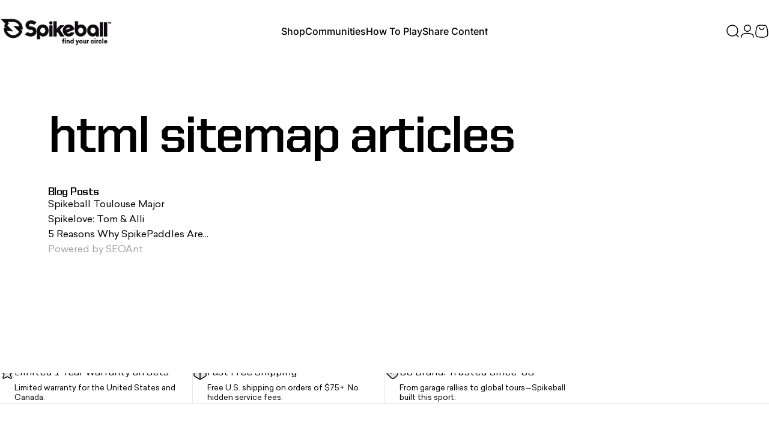

--- FILE ---
content_type: application/javascript
request_url: https://cdn.hyperspeed.me/script/spikeball.com/cdn/shop/t/336/assets/gift-wrapping.js?v=57067898760942222731768407747
body_size: 485
content:
class RemoveGiftWrap extends HTMLAnchorElement{constructor(){super(),this.addEventListener("click",t=>{t.preventDefault(),this.closest("cart-items").enableLoading(this.getAttribute("data-index")),document.querySelector("gift-wrapping").removeGiftWrap()})}}customElements.define("remove-gift-wrap",RemoveGiftWrap,{extends:"a"});class GiftWrapping extends HTMLElement{constructor(){super(),this.giftWrapId=this.getAttribute("data-gift-wrap-id"),this.giftWrapping=this.getAttribute("data-gift-wrapping"),this.cartItemsSize=parseInt(this.getAttribute("cart-items-size")),this.giftWrapsInCart=parseInt(this.getAttribute("gift-wraps-in-cart")),this.itemsInCart=parseInt(this.getAttribute("items-in-cart"))}connectedCallback(){return this.querySelector('[name="attributes[gift-wrapping]"]').addEventListener("change",theme.utils.debounce(t=>{t.target.checked?this.setGiftWrap():this.removeGiftWrap()},300)),1==this.cartItemsSize&&this.giftWrapsInCart>0?this.removeGiftWrap():this.giftWrapsInCart>0&this.giftWrapsInCart!=this.itemsInCart||this.giftWrapsInCart>0&&0==this.giftWrapping.length||0==this.giftWrapsInCart&&this.giftWrapping.length>0?this.setGiftWrap():void 0}setGiftWrap(){this.enableLoading();let t=[];document.documentElement.dispatchEvent(new CustomEvent("cart:bundled-sections",{bubbles:!0,detail:{sections:t}}));const e=JSON.stringify({updates:{[this.giftWrapId]:this.itemsInCart},attributes:{"gift-wrapping":!0},sections:t});this.fetchGiftWrap(e)}removeGiftWrap(){this.enableLoading();let t=[];document.documentElement.dispatchEvent(new CustomEvent("cart:bundled-sections",{bubbles:!0,detail:{sections:t}}));const e=JSON.stringify({updates:{[this.giftWrapId]:0},attributes:{"gift-wrapping":"","gift-note":""},sections:t});this.fetchGiftWrap(e)}fetchGiftWrap(t){fetch(`${theme.routes.cart_update_url}`,{...theme.utils.fetchConfig(),body:t}).then(t=>t.json()).then(t=>{theme.pubsub.publish(theme.pubsub.PUB_SUB_EVENTS.cartUpdate,{source:"gift-wrapping",cart:t})}).catch(t=>{console.log(t)})}enableLoading(){const t=this.querySelector(".loader");t&&(t.hidden=!1)}}customElements.define("gift-wrapping",GiftWrapping);class GiftNote extends HTMLElement{constructor(){super(),this.addEventListener("change",theme.utils.debounce(t=>{const e=JSON.stringify({attributes:{"gift-note":t.target.value}});fetch(`${theme.routes.cart_update_url}`,{...theme.utils.fetchConfig(),body:e})},300))}}customElements.define("gift-note",GiftNote);

--- FILE ---
content_type: application/javascript
request_url: https://cdn.hyperspeed.me/script/spikeball.com/cdn/shop/t/336/assets/mobile-dock.js?v=137458417343890221631768407752
body_size: 290
content:
class MobileDock extends HTMLElement{constructor(){super(),Shopify.designMode?this.init():new theme.initWhenVisible(theme.utils.throttle(this.init.bind(this)))}get section(){return this._section=this._section||this.closest(".mobile-dock-section")}init(){this.initialized||(this.initialized=!0,this.setAttribute("loaded",""),this.detectForHeader(),this.detectForFooter(),setTimeout(this.setHeight.bind(this)),document.addEventListener("matchSmall",this.setHeight.bind(this)),Shopify.designMode&&(this.section.addEventListener("shopify:section:select",()=>{this.section.classList.add("shopify-active")}),this.section.addEventListener("shopify:section:deselect",()=>{this.section.classList.remove("shopify-active")})))}detectForHeader(){const t=document.querySelector(".header-section");null!==t?t.classList.contains("header-sticky")||(this.scrollY=parseInt(t.getBoundingClientRect().bottom),window.addEventListener("scroll",theme.utils.throttle(this.onScrollForHeader.bind(this)),!1)):this.section.classList.add("active")}onScrollForHeader(){window.scrollY>=this.scrollY?this.section.classList.add("active"):this.section.classList.remove("active")}detectForFooter(){null!==document.querySelector(".footer-copyright")&&window.addEventListener("scroll",theme.utils.throttle(this.onScrollForFooter.bind(this)),!1)}onScrollForFooter(){if(!theme.config.mqlSmall)return;const t=window.scrollY+window.innerHeight,e=this.offsetHeight,i=document.body.scrollHeight-e<=t;this.classList.toggle("active",i)}setHeight(){document.documentElement.style.setProperty("--mobile-dock-height",`${this.offsetHeight}px`)}}customElements.define("mobile-dock",MobileDock);

--- FILE ---
content_type: application/javascript
request_url: https://cdn.hyperspeed.me/script/spikeball.com/cdn/shop/t/336/assets/cart.js?v=15891569860397040191768407744
body_size: 2600
content:
class TabList extends HTMLUListElement{constructor(){super(),this.controls.forEach(t=>t.addEventListener("click",this.handleButtonClick.bind(this)))}get controls(){return this._controls=this._controls||Array.from(this.querySelectorAll("[aria-controls]"))}handleButtonClick(t){t.preventDefault(),this.controls.forEach(t=>{t.setAttribute("aria-expanded","false"),document.getElementById(t.getAttribute("aria-controls"))?.removeAttribute("open")});const e=t.currentTarget;e.setAttribute("aria-expanded","true"),document.getElementById(e.getAttribute("aria-controls"))?.setAttribute("open","")}reset(){this.controls[0].dispatchEvent(new Event("click"))}}customElements.define("tab-list",TabList,{extends:"ul"});class CartDrawer extends DrawerElement{constructor(){super(),this.onPrepareBundledSectionsListener=this.onPrepareBundledSections.bind(this),this.onCartRefreshListener=this.onCartRefresh.bind(this)}get sectionId(){return this.getAttribute("data-section-id")}get shouldAppendToBody(){return!1}get recentlyViewed(){return this.querySelector("recently-viewed")}get tabList(){return this.querySelector('[is="tab-list"]')}connectedCallback(){super.connectedCallback(),document.addEventListener("cart:bundled-sections",this.onPrepareBundledSectionsListener),document.addEventListener("cart:refresh",this.onCartRefreshListener),this.recentlyViewed&&this.recentlyViewed.addEventListener("is-empty",this.onRecentlyViewedEmpty.bind(this))}disconnectedCallback(){super.disconnectedCallback(),document.removeEventListener("cart:bundled-sections",this.onPrepareBundledSectionsListener),document.removeEventListener("cart:refresh",this.onCartRefreshListener)}onPrepareBundledSections(t){t.detail.sections.push(this.sectionId)}onRecentlyViewedEmpty(){this.recentlyViewed.innerHTML=`\n    <div class="drawer__scrollable relative flex justify-center items-start grow shrink text-center">\n      <div class="drawer__empty grid gap-5 md:gap-8">\n        <h2 class="drawer__empty-text heading leading-none tracking-tight">${theme.strings.recentlyViewedEmpty}</h2>\n      </div>\n    </div>\n    `}async onCartRefresh(t){const e=`MiniCart-${this.sectionId}`;if(null===document.getElementById(e))return;const n=await(await fetch(`${theme.routes.root_url}?section_id=${this.sectionId}`)).text(),r=(new DOMParser).parseFromString(n,"text/html");document.getElementById(e).innerHTML=r.getElementById(e).innerHTML,!0===t.detail.open&&this.show()}show(t=null,e=!0){super.show(t,e),this.tabList&&(this.tabList.reset(),this.open&&theme.a11y.trapFocus(this,this.focusElement))}}customElements.define("cart-drawer",CartDrawer);class CartRemoveButton extends HTMLAnchorElement{constructor(){super(),this.addEventListener("click",t=>{t.preventDefault(),this.closest("cart-items").updateQuantity(this.getAttribute("data-index"),0)})}}customElements.define("cart-remove-button",CartRemoveButton,{extends:"a"});class CartItems extends HTMLElement{cartUpdateUnsubscriber=void 0;constructor(){super(),this.addEventListener("change",theme.utils.debounce(this.onChange.bind(this),300)),this.cartUpdateUnsubscriber=theme.pubsub.subscribe(theme.pubsub.PUB_SUB_EVENTS.cartUpdate,this.onCartUpdate.bind(this))}get sectionId(){return this.getAttribute("data-section-id")}disconnectedCallback(){this.cartUpdateUnsubscriber&&this.cartUpdateUnsubscriber()}onChange(t){this.validateQuantity(t)}onCartUpdate(t){if(t.cart.errors)return void this.onCartError(t.cart.errors,t.target);const e=(new DOMParser).parseFromString(t.cart.sections[this.sectionId],"text/html"),n=document.querySelector(`#MiniCart-${this.sectionId}`);if(n){const t=e.querySelector(`#MiniCart-${this.sectionId}`);t&&(n.innerHTML=t.innerHTML)}const r=document.querySelector(`#MainCart-${this.sectionId}`);if(r){const t=e.querySelector(`#MainCart-${this.sectionId}`);t?r.innerHTML=t.innerHTML:(r.closest(".cart").classList.add("is-empty"),r.remove())}const s=document.getElementById(`CartItem-${t.line}`)||document.getElementById(`CartDrawer-Item-${t.line}`);s&&s.querySelector(`[name="${t.name}"]`)?theme.a11y.trapFocus(r||n,s.querySelector(`[name="${t.name}"]`)):0===t.cart.item_count?n?theme.a11y.trapFocus(n,n.querySelector("a")):theme.a11y.trapFocus(document.querySelector(".empty-state"),document.querySelector(".empty-state__link")):n?theme.a11y.trapFocus(n,n.querySelector(".horizontal-product__title")):theme.a11y.trapFocus(r,r.querySelector(".cart__item-title")),document.dispatchEvent(new CustomEvent("cart:updated",{detail:{cart:t.cart}}))}onCartError(t,e){if(e)return this.disableLoading(e.getAttribute("data-index")),void this.setValidity(e,t);window.location.href=theme.routes.cart_url,alert(t)}updateQuantity(t,e,n,r){this.enableLoading(t);let s=[];document.documentElement.dispatchEvent(new CustomEvent("cart:bundled-sections",{bubbles:!0,detail:{sections:s}}));const i=JSON.stringify({id:t,quantity:e,sections:s});fetch(`${theme.routes.cart_change_url}`,{...theme.utils.fetchConfig(),body:i}).then(t=>t.json()).then(e=>{theme.pubsub.publish(theme.pubsub.PUB_SUB_EVENTS.cartUpdate,{source:"cart-items",cart:e,target:r,line:t,name:n})}).catch(t=>{"AbortError"===t.name?console.log("Fetch aborted by user"):console.error(t)})}enableLoading(t){const e=document.getElementById(`Loader-${this.sectionId}-${t}`);e&&(e.hidden=!1)}disableLoading(t){const e=document.getElementById(`Loader-${this.sectionId}-${t}`);e&&(e.hidden=!0)}setValidity(t,e){t.setCustomValidity(e),t.reportValidity(),t.value=t.defaultValue,t.select()}validateQuantity(t){const e=t.target,n=parseInt(e.value),r=e.getAttribute("data-index");let s="";n<parseInt(e.getAttribute("data-min"))?s=theme.quickOrderListStrings.minError.replace("[min]",e.getAttribute("data-min")):n>parseInt(e.max)?s=theme.quickOrderListStrings.maxError.replace("[max]",e.max):n%parseInt(e.step)!==0&&(s=theme.quickOrderListStrings.stepError.replace("[step]",e.step)),s?this.setValidity(e,s):(e.setCustomValidity(""),e.reportValidity(),this.updateQuantity(r,n,document.activeElement.getAttribute("name"),e))}}customElements.define("cart-items",CartItems);class CartNote extends HTMLElement{constructor(){super(),this.addEventListener("change",theme.utils.debounce(this.onChange.bind(this),300))}onChange(t){const e=JSON.stringify({note:t.target.value});fetch(`${theme.routes.cart_update_url}`,{...theme.utils.fetchConfig(),body:e})}}customElements.define("cart-note",CartNote);class MainCart extends HTMLElement{constructor(){super(),document.addEventListener("cart:bundled-sections",this.onPrepareBundledSections.bind(this))}get sectionId(){return this.getAttribute("data-section-id")}onPrepareBundledSections(t){t.detail.sections.push(this.sectionId)}}customElements.define("main-cart",MainCart);class CountryProvince extends HTMLElement{constructor(){super(),this.provinceElement=this.querySelector('[name="address[province]"]'),this.countryElement=this.querySelector('[name="address[country]"]'),this.countryElement.addEventListener("change",this.handleCountryChange.bind(this)),""!==this.getAttribute("country")?(this.countryElement.selectedIndex=Math.max(0,Array.from(this.countryElement.options).findIndex(t=>t.textContent===this.getAttribute("data-country"))),this.countryElement.dispatchEvent(new Event("change"))):this.handleCountryChange()}handleCountryChange(){const t=this.countryElement.options[this.countryElement.selectedIndex],e=JSON.parse(t.getAttribute("data-provinces"));this.provinceElement.parentElement.hidden=0===e.length,0!==e.length&&(this.provinceElement.innerHTML="",e.forEach(t=>{const e=t[1]===this.getAttribute("data-province");this.provinceElement.options.add(new Option(t[1],t[0],e,e))}))}}customElements.define("country-province",CountryProvince);class ShippingCalculator extends HTMLFormElement{constructor(){super(),this.onSubmitHandler=this.onSubmit.bind(this)}connectedCallback(){this.submitButton=this.querySelector('[type="submit"]'),this.resultsElement=this.lastElementChild,this.submitButton.addEventListener("click",this.onSubmitHandler)}disconnectedCallback(){this.submitButton.removeEventListener("click",this.onSubmitHandler)}onSubmit(t){t.preventDefault(),this.abortController?.abort(),this.abortController=new AbortController;const e=this.querySelector('[name="address[zip]"]').value,n=this.querySelector('[name="address[country]"]').value,r=this.querySelector('[name="address[province]"]').value;this.submitButton.setAttribute("aria-busy","true");const s=JSON.stringify({shipping_address:{zip:e,country:n,province:r}});let i=`${theme.routes.cart_url}/shipping_rates.json`;i=i.replace("//","/"),fetch(i,{...theme.utils.fetchConfig("javascript"),body:s,signal:this.abortController.signal}).then(t=>t.json()).then(t=>{t.shipping_rates?this.formatShippingRates(t.shipping_rates):this.formatError(t)}).catch(t=>{"AbortError"===t.name?console.log("Fetch aborted by user"):console.error(t)}).finally(()=>{this.resultsElement.hidden=!1,this.submitButton.removeAttribute("aria-busy")})}formatError(t){const e=Object.keys(t).map(e=>`<li>${t[e]}</li>`);this.resultsElement.innerHTML=`\n      <div class="alert alert--error grid gap-2 text-sm leading-tight">\n        <p>${theme.shippingCalculatorStrings.error}</p>\n        <ul class="list-disc grid gap-2" role="list">${e.join("")}</ul>\n      </div>\n    `}formatShippingRates(t){const e=t.map(({presentment_name:t,currency:e,price:n})=>`<li>${t}: ${e} ${n}</li>`);this.resultsElement.innerHTML=`\n      <div class="alert alert--${0===t.length?"error":"success"} grid gap-2 text-sm leading-tight">\n        <p>${0===t.length?theme.shippingCalculatorStrings.notFound:1===t.length?theme.shippingCalculatorStrings.oneResult:theme.shippingCalculatorStrings.multipleResults}</p>\n        ${""===e?"":`<ul class="list-disc grid gap-2" role="list">${e.join("")}</ul>`}\n      </div>\n    `}}customElements.define("shipping-calculator",ShippingCalculator,{extends:"form"});

--- FILE ---
content_type: application/javascript
request_url: https://cdn.hyperspeed.me/script/spikeball.com/cdn/shop/t/336/assets/theme.js?v=1550119100664229141768407760
body_size: 33306
content:
/*
@license
  Concept by RoarTheme (https://roartheme.co)
  Access unminified JS in assets/theme.js

  Use this event listener to run your own JS outside of this file.
  Documentation - https://roartheme.co/blogs/concept/javascript-events-for-developers

  document.addEventListener('page:loaded', function() {
    // Page has loaded and theme assets are ready
  });
*/
window.theme=window.theme||{},window.Shopify=window.Shopify||{},theme.config={hasSessionStorage:!0,hasLocalStorage:!0,mqlSmall:!1,mediaQuerySmall:"screen and (max-width: 767px)",motionReduced:window.matchMedia("(prefers-reduced-motion: reduce)").matches,isTouch:"ontouchstart"in window||navigator.MaxTouchPoints>0||navigator.msMaxTouchPoints>0,rtl:"rtl"===document.documentElement.getAttribute("dir")},theme.supportsPassive=!1;try{const t=Object.defineProperty({},"passive",{get:function(){theme.supportsPassive=!0}});window.addEventListener("testPassive",null,t),window.removeEventListener("testPassive",null,t)}catch{}document.documentElement.classList.add(theme.config.isTouch?"touch":"no-touch"),console.log(theme.settings.themeName+" theme ("+theme.settings.themeVersion+") by RoarTheme | Learn more at https://roartheme.co"),function(){theme.DOMready=function(t){"loading"!=document.readyState?t():document.addEventListener("DOMContentLoaded",t)},theme.headerGroup={rounded:()=>Array.from(document.querySelectorAll(".shopify-section-group-header-group .section--rounded")),sections:()=>Array.from(document.querySelectorAll(".shopify-section-group-header-group")),init:()=>{let t=null;const e=theme.headerGroup.rounded(),i=theme.headerGroup.sections();i.forEach((s,n)=>{const r=s.querySelector(".section");if(r){if(r.classList.remove("section--next-rounded"),r.classList.remove("section--first-rounded"),r.classList.remove("section--last-rounded"),r.classList.contains("section--rounded")&&(0===n&&r.classList.add("section--first-rounded"),n===e.length-1&&r.classList.add("section--last-rounded"),t&&t.classList.contains("section--rounded")&&t.classList.add("section--next-rounded")),n===i.length-1){const t=document.querySelector(".main-content .shopify-section:first-child .section");t&&t.classList.contains("section--rounded")&&r.classList.add("section--next-rounded")}t=r}})}},theme.a11y={trapFocusHandlers:{},getFocusableElements:t=>Array.from(t.querySelectorAll('summary, a[href], button:enabled, [tabindex]:not([tabindex^="-"]), [draggable], area, input:not([type=hidden]):enabled, select:enabled, textarea:enabled, object, iframe')),trapFocus:(t,e=t)=>{const i=theme.a11y.getFocusableElements(t),s=i[0],n=i[i.length-1];theme.a11y.removeTrapFocus(),theme.a11y.trapFocusHandlers.focusin=e=>{e.target!==t&&e.target!==n&&e.target!==s||document.addEventListener("keydown",theme.a11y.trapFocusHandlers.keydown)},theme.a11y.trapFocusHandlers.focusout=function(){document.removeEventListener("keydown",theme.a11y.trapFocusHandlers.keydown)},theme.a11y.trapFocusHandlers.keydown=function(e){"TAB"===e.code.toUpperCase()&&(e.target===n&&!e.shiftKey&&(e.preventDefault(),s.focus()),(e.target===t||e.target===s)&&e.shiftKey&&(e.preventDefault(),n.focus()))},document.addEventListener("focusout",theme.a11y.trapFocusHandlers.focusout),document.addEventListener("focusin",theme.a11y.trapFocusHandlers.focusin),e.focus(),"INPUT"===e.tagName&&["search","text","email","url"].includes(e.type)&&e.value&&e.setSelectionRange(0,e.value.length)},removeTrapFocus:(t=null)=>{document.removeEventListener("focusin",theme.a11y.trapFocusHandlers.focusin),document.removeEventListener("focusout",theme.a11y.trapFocusHandlers.focusout),document.removeEventListener("keydown",theme.a11y.trapFocusHandlers.keydown),t&&"function"==typeof t.focus&&t.focus()}},theme.utils={throttle:t=>{let e,i=null;const s=(...s)=>{var n;e=s,null===i&&(i=requestAnimationFrame((n=this,()=>{i=null,t.apply(n,e)})))};return s.cancel=()=>{cancelAnimationFrame(i),i=null},s},debounce:(t,e)=>{let i;return(...s)=>{clearTimeout(i),i=setTimeout(()=>t.apply(this,s),e)}},waitForEvent:(t,e)=>new Promise(i=>{const s=n=>{n.target===t&&(t.removeEventListener(e,s),i(n))};t.addEventListener(e,s)}),fetchConfig:(t="json",e="POST")=>({method:e,headers:{"Content-Type":"application/json",Accept:`application/${t}`}}),postLink:(t,e)=>{const i=(e=e||{}).method||"post",s=e.parameters||{},n=document.createElement("form");n.setAttribute("method",i),n.setAttribute("action",t);for(const t in s){const e=document.createElement("input");e.setAttribute("type","hidden"),e.setAttribute("name",t),e.setAttribute("value",s[t]),n.appendChild(e)}document.body.appendChild(n),n.submit(),document.body.removeChild(n)},postLink2:(t,e)=>{const i=(e=e||{}).method||"post",s=e.parameters||{},n=document.createElement("form");n.setAttribute("method",i),n.setAttribute("action",t);for(const t in s)for(const e in s[t])for(const i in s[t][e]){const r=document.createElement("input");r.setAttribute("type","hidden"),r.setAttribute("name",`${t}[${e}][${i}]`),r.setAttribute("value",s[t][e][i]),n.appendChild(r)}document.body.appendChild(n),n.submit(),document.body.removeChild(n)},sectionId:t=>t.hasAttribute("data-section-id")?t.getAttribute("data-section-id"):(t=t.classList.contains("shopify-section")?t:t.closest(".shopify-section")).id.replace("shopify-section-",""),imageLoaded:t=>t?(t=t instanceof Element?[t]:Array.from(t),Promise.all(t.map(t=>new Promise(e=>{"IMG"===t.tagName&&t.complete||!t.offsetParent?e():t.onload=()=>e()})))):Promise.resolve(),visibleMedia:t=>Array.from(t).find(t=>"none"!==window.getComputedStyle(t).display),setScrollbarWidth:()=>{const t=window.innerWidth-document.body.clientWidth;document.documentElement.style.setProperty("--scrollbar-width",`${t>0?t:0}px`)},externalLinksNewTab:()=>{theme.settings.externalLinksNewTab&&document.addEventListener("click",t=>{const e="A"===t.target.tagName?t.target:t.target.closest("a");e&&"A"===e.tagName&&window.location.hostname!==new URL(e.href).hostname&&(e.target="_blank")})}},theme.HTMLUpdateUtility={viewTransition:(t,e,i=[],s=[])=>{i?.forEach(t=>t(e));const n=document.createElement("div");theme.HTMLUpdateUtility.setInnerHTML(n,e.outerHTML);const r=n.firstChild,o=Date.now();t.querySelectorAll("[id], [form]").forEach(t=>{t.id&&(t.id=`${t.id}-${o}`),t.form&&t.setAttribute("form",`${t.form.getAttribute("id")}-${o}`)}),t.parentNode.insertBefore(r,t),t.style.display="none",s?.forEach(t=>t(r)),setTimeout(()=>t.remove(),500)},setInnerHTML:(t,e)=>{t.innerHTML=e,t.querySelectorAll("script").forEach(t=>{const e=document.createElement("script");Array.from(t.attributes).forEach(t=>{e.setAttribute(t.name,t.value)}),e.appendChild(document.createTextNode(t.innerHTML)),t.parentNode.replaceChild(e,t)})}},theme.Currency={formatMoney:(t,e="")=>{"string"==typeof t&&(t=t.replace(".",""));const i=/\{\{\s*(\w+)\s*\}\}/,s=e||window.themeVariables.settings.moneyFormat;function n(t,e){return null==t||t!=t?e:t}function r(t,e,i,s){if(e=n(e,2),i=n(i,","),s=n(s,"."),isNaN(t)||null==t)return 0;let r=(t=(t/100).toFixed(e)).split(".");return r[0].replace(/(\d)(?=(\d\d\d)+(?!\d))/g,"$1"+i)+(r[1]?s+r[1]:"")}let o="";switch(s.match(i)[1]){case"amount":default:o=r(t,2);break;case"amount_no_decimals":o=r(t,0);break;case"amount_with_space_separator":o=r(t,2," ",".");break;case"amount_with_comma_separator":o=r(t,2,".",",");break;case"amount_with_apostrophe_separator":o=r(t,2,"'",".");break;case"amount_no_decimals_with_comma_separator":o=r(t,0,".",",");break;case"amount_no_decimals_with_space_separator":o=r(t,0," ");break;case"amount_no_decimals_with_apostrophe_separator":o=r(t,0,"'")}return s.indexOf("with_comma_separator"),s.replace(i,o)}},theme.pubsub={PUB_SUB_EVENTS:{cartUpdate:"cartUpdate",quantityUpdate:"quantityUpdate",variantChange:"variantChange",cartError:"cartError",facetUpdate:"facetUpdate",quantityRules:"quantityRules",quantityBoundries:"quantityBoundries",optionValueSelectionChange:"optionValueSelectionChange"},subscribers:{},subscribe:(t,e)=>(void 0===theme.pubsub.subscribers[t]&&(theme.pubsub.subscribers[t]=[]),theme.pubsub.subscribers[t]=[...theme.pubsub.subscribers[t],e],function(){theme.pubsub.subscribers[t]=theme.pubsub.subscribers[t].filter(t=>t!==e)}),publish:(t,e)=>{theme.pubsub.subscribers[t]&&theme.pubsub.subscribers[t].forEach(t=>{t(e)})}},theme.scrollShadow={Updater:class{constructor(t){this.cb=()=>this.update(t),this.rO=new ResizeObserver(this.cb),this.mO=new MutationObserver(()=>this.on(this.el))}on(t){this.el&&(this.el.removeEventListener("scroll",this.cb),this.rO.disconnect(),this.mO.disconnect()),t&&("TABLE"===t.nodeName&&!/scroll|auto/.test(getComputedStyle(t).getPropertyValue("overflow"))&&(this.rO.observe(t),t=t.tBodies[0]),t.addEventListener("scroll",this.cb),[t,...t.children].forEach(t=>this.rO.observe(t)),this.mO.observe(t,{childList:!0}),this.el=t)}update(t){const e=this.el.scrollTop,i=this.el.scrollHeight-this.el.offsetHeight-this.el.scrollTop,s=this.el.scrollLeft,n=this.el.scrollWidth-this.el.offsetWidth-this.el.scrollLeft*(theme.config.rtl?-1:1);let r=`--t: ${Math.floor(e)>0?1:0}; --b: ${Math.floor(i)>0?1:0}; --l: ${Math.floor(s)>0?1:0}; --r: ${Math.floor(n)>0?1:0};`;if("TBODY"===this.el.nodeName){const t=this.el.getBoundingClientRect(),e=this.el.parentElement.getBoundingClientRect();r+=`top: ${t.top-e.top}px; bottom: ${e.bottom-t.bottom}px; left: ${t.left-e.left}px; right: ${e.right-t.right}px;`}requestAnimationFrame(()=>{t.style.cssText=r})}}},theme.cookiesEnabled=function(){let t=navigator.cookieEnabled;return t||(document.cookie="testcookie",t=-1!==document.cookie.indexOf("testcookie")),t},theme.isStorageSupported=function(t){if(window.self!==window.top)return!1;const e="test";let i;"session"===t&&(i=window.sessionStorage),"local"===t&&(i=window.localStorage);try{return i.setItem(e,"1"),i.removeItem(e),!0}catch{return!1}},theme.getElementWidth=function(t,e){const i=window.getComputedStyle(t),s=document.createElement("span");s.style.fontFamily=i.fontFamily,s.style.fontSize=i.fontSize,s.style.fontWeight=i.fontWeight,s.style.visibility="hidden",s.style.position="absolute",s.innerHTML=e,document.body.appendChild(s);const n=s.getBoundingClientRect().width;return s.remove(),n},theme.HoverButton=class{constructor(t){this.container=t}get btnFill(){return this.container.querySelector("[data-fill]")}load(){theme.config.isTouch||"none"===document.body.getAttribute("data-button-hover")||(this.container.addEventListener("mouseenter",this.onEnterHandler.bind(this)),this.container.addEventListener("mouseleave",this.onLeaveHandler.bind(this)))}onEnterHandler(){this.btnFill&&Motion.animate(this.btnFill,{y:["76%","0%"]},{duration:.6})}onLeaveHandler(){this.btnFill&&Motion.animate(this.btnFill,{y:"-76%"},{duration:.6})}unload(){}},theme.MagnetButton=function(){const t=10;return class{constructor(e){this.container=e,this.magnet=e.hasAttribute("data-magnet")?parseInt(e.getAttribute("data-magnet")):t}get btnText(){return this.container.querySelector("[data-text]")}get bounding(){return this.container.getBoundingClientRect()}load(){theme.config.isTouch||"none"===document.body.getAttribute("data-button-hover")||(this.container.addEventListener("mousemove",this.onMoveHandler.bind(this)),this.container.addEventListener("mouseleave",this.onLeaveHandler.bind(this)))}onMoveHandler(t){theme.config.motionReduced||0!==this.magnet&&(this.btnText?Motion.animate(this.btnText,{x:((t.clientX-this.bounding.left)/this.container.offsetWidth-.5)*this.magnet,y:((t.clientY-this.bounding.top)/this.container.offsetHeight-.5)*this.magnet},{duration:1.5,easing:Motion.spring()}):Motion.animate(this.container,{x:((t.clientX-this.bounding.left)/this.container.offsetWidth-.5)*this.magnet,y:((t.clientY-this.bounding.top)/this.container.offsetHeight-.5)*this.magnet},{duration:1.5,easing:Motion.spring()}))}onLeaveHandler(){theme.config.motionReduced||0!==this.magnet&&(this.btnText?Motion.animate(this.btnText,{x:0,y:0},{duration:1.5,easing:Motion.spring()}):Motion.animate(this.container,{x:0,y:0},{duration:1.5,easing:Motion.spring()}))}unload(){}}}(),theme.RevealButton=function(){const t=25;return class{constructor(e){this.container=e,this.magnet=e.hasAttribute("data-magnet")?parseInt(e.getAttribute("data-magnet")):t}get btnText(){return this.container.querySelector("[data-text]")}get btnReveal(){return this.container.querySelector("[data-reveal]")}get bounding(){return this.container.getBoundingClientRect()}load(){theme.config.isTouch||(this.container.addEventListener("mousemove",this.onMoveHandler.bind(this)),this.container.addEventListener("mouseleave",this.onLeaveHandler.bind(this)))}onMoveHandler(t){this.btnReveal?Motion.animate(this.btnReveal,{opacity:1,x:((t.clientX-this.bounding.left)/this.container.offsetWidth-.5)*this.magnet,y:((t.clientY-this.bounding.top)/this.container.offsetHeight-.5)*this.magnet},{duration:.2,easing:"steps(2, start)"}):this.btnText?Motion.animate(this.btnText,{x:((t.clientX-this.bounding.left)/this.container.offsetWidth-.5)*this.magnet,y:((t.clientY-this.bounding.top)/this.container.offsetHeight-.5)*this.magnet},{duration:1.5,easing:Motion.spring()}):Motion.animate(this.container,{x:((t.clientX-this.bounding.left)/this.container.offsetWidth-.5)*this.magnet,y:((t.clientY-this.bounding.top)/this.container.offsetHeight-.5)*this.magnet},{duration:1.5,easing:Motion.spring()})}onLeaveHandler(){this.btnReveal?Motion.animate(this.btnReveal,{x:0,y:0,opacity:0},{duration:.2,easing:[.61,1,.88,1]}):this.btnText?Motion.animate(this.btnText,{x:0,y:0},{duration:1.5,easing:Motion.spring()}):Motion.animate(this.container,{x:0,y:0},{duration:1.5,easing:Motion.spring()})}unload(){}}}(),theme.Animation=class{constructor(t){this.container=t}get immediate(){return this.container.hasAttribute("data-immediate")}get media(){return Array.from(this.container.querySelectorAll("img, iframe, svg, g-map"))}get type(){return this.container.hasAttribute("data-animate")?this.container.getAttribute("data-animate"):"fade-up"}get delay(){return this.container.hasAttribute("data-animate-delay")?parseInt(this.container.getAttribute("data-animate-delay"))/1e3:0}get paused(){return this.container.hasAttribute("paused")}beforeLoad(){if("none"!==this.type&&!this.paused)switch(this.type){case"fade-in":Motion.animate(this.container,{opacity:0},{duration:0});break;case"fade-up":Motion.animate(this.container,{transform:"translateY(min(2rem, 90%))",opacity:0},{duration:0});break;case"fade-up-large":Motion.animate(this.container,{transform:"translateY(90%)",opacity:0},{duration:0});break;case"zoom-out":Motion.animate(this.container,{transform:"scale(1.3)"},{duration:0})}}async load(){if("none"!==this.type&&!this.paused){switch(this.type){case"fade-in":await Motion.animate(this.container,{opacity:1},{duration:1.5,delay:this.delay,easing:[.16,1,.3,1]}).finished;break;case"fade-up":await Motion.animate(this.container,{transform:"translateY(0)",opacity:1},{duration:1.5,delay:this.delay,easing:[.16,1,.3,1]}).finished;break;case"fade-up-large":await Motion.animate(this.container,{transform:"translateY(0)",opacity:1},{duration:1,delay:this.delay,easing:[.16,1,.3,1]}).finished;break;case"zoom-out":await Motion.animate(this.container,{transform:"scale(1)"},{duration:1.3,delay:this.delay,easing:[.16,1,.3,1]}).finished}this.container.classList.add("animate")}}async reset(t){if("none"!==this.type){switch(this.type){case"fade-in":await Motion.animate(this.container,{opacity:0},{duration:t||1.5,delay:this.delay,easing:t?"none":[.16,1,.3,1]}).finished;break;case"fade-up":await Motion.animate(this.container,{transform:"translateY(max(-2rem, -90%))",opacity:0},{duration:t||1.5,delay:this.delay,easing:t?"none":[.16,1,.3,1]}).finished;break;case"fade-up-large":await Motion.animate(this.container,{transform:"translateY(-90%)",opacity:0},{duration:t||1,delay:this.delay,easing:t?"none":[.16,1,.3,1]}).finished;break;case"zoom-out":await Motion.animate(this.container,{transform:"scale(0)"},{duration:t||1.3,delay:this.delay,easing:t?"none":[.16,1,.3,1]}).finished}this.container.classList.remove("animate")}}reload(){"none"!==this.type&&(this.container.removeAttribute("paused"),this.beforeLoad(),this.load())}unload(){}},theme.Carousel=class{constructor(t,e,i){this.container=t,this.options=e,this.prevButton=i.previous,this.nextButton=i.next}load(){this.slider=new Flickity(this.container,this.options),this.prevButton.addEventListener("click",this.onPrevButtonClick.bind(this)),this.nextButton.addEventListener("click",this.onNextButtonClick.bind(this)),this.slider.on("dragStart",this.onDragStartHandler.bind(this)),this.slider.on("select",this.onSelectHandler.bind(this))}onDragStartHandler(){this.prevRemoveTransform(),this.nextRemoveTransform()}onSelectHandler(){this.slider.slides[this.slider.selectedIndex-1]?this.slider.slides[this.slider.selectedIndex+1]?(this.prevButton.disabled=!1,this.nextButton.disabled=!1):(this.prevButton.disabled=!1,this.nextButton.disabled=!0):(this.prevButton.disabled=!0,this.nextButton.disabled=!1)}onPrevButtonClick(t){t.preventDefault(),this.slider.previous(),this.nextRemoveTransform()}onNextButtonClick(t){t.preventDefault(),this.slider.next(),this.prevRemoveTransform()}prevRemoveTransform(){this.prevButton.style.transform=null,this.prevButton.querySelector("[data-fill]").style.transform=null}nextRemoveTransform(){this.nextButton.style.transform=null,this.nextButton.querySelector("[data-fill]").style.transform=null}unload(){}},theme.initWhenVisible=class{constructor(t,e=5e3){this.loadScriptTimer=setTimeout(t,e),this.userInteractionEvents=["click","mousemove","keydown","touchstart","touchmove","wheel"],this.onScriptLoader=this.triggerScriptLoader.bind(this,t),this.userInteractionEvents.forEach(t=>{window.addEventListener(t,this.onScriptLoader,{passive:!0})})}triggerScriptLoader(t){t(),clearTimeout(this.loadScriptTimer),this.userInteractionEvents.forEach(t=>{window.removeEventListener(t,this.onScriptLoader,{passive:!0})})}},new theme.initWhenVisible(()=>{document.body.removeAttribute("data-page-rendering")}),theme.windowWidth=window.innerWidth,window.addEventListener("resize",()=>{const{innerWidth:t}=window;t!==theme.windowWidth&&(theme.windowWidth=t,document.dispatchEvent(new CustomEvent("window:resize")))}),theme.DOMready(theme.headerGroup.init),theme.DOMready(theme.utils.setScrollbarWidth),theme.DOMready(theme.utils.externalLinksNewTab),document.addEventListener("window:resize",theme.utils.throttle(theme.utils.setScrollbarWidth)),theme.config.hasSessionStorage=theme.isStorageSupported("session"),theme.config.hasLocalStorage=theme.isStorageSupported("local");const t=window.matchMedia(theme.config.mediaQuerySmall);theme.config.mqlSmall=t.matches,t.onchange=t=>{t.matches?(theme.config.mqlSmall=!0,document.dispatchEvent(new CustomEvent("matchSmall"))):(theme.config.mqlSmall=!1,document.dispatchEvent(new CustomEvent("unmatchSmall")))},window.addEventListener("DOMContentLoaded",()=>{document.body.classList.add("loaded"),document.dispatchEvent(new CustomEvent("page:loaded"))}),window.addEventListener("pageshow",t=>{t.persisted&&document.body.classList.remove("unloading")}),window.addEventListener("beforeunload",()=>{document.body.classList.add("unloading")})}(),new theme.initWhenVisible(()=>{var t,e=!1;document.body.addEventListener("touchstart",function(i){if(!i.target.closest(".flickity-slider"))return e=!1;e=!0,t={x:i.touches[0].pageX,y:i.touches[0].pageY}},!!theme.supportsPassive&&{passive:!0}),document.body.addEventListener("touchmove",function(i){if(e&&i.cancelable){var s={x:i.touches[0].pageX-t.x,y:i.touches[0].pageY-t.y};Math.abs(s.x)>Flickity.defaults.dragThreshold&&i.preventDefault()}},!!theme.supportsPassive&&{passive:!1})});class LoadingBar extends HTMLElement{constructor(){super(),document.addEventListener("page:loaded",()=>{Motion.animate(this,{opacity:0},{duration:1}).finished.then(()=>{this.hidden=!0})})}}customElements.define("loading-bar",LoadingBar);class MouseCursor extends HTMLElement{constructor(){super(),!theme.config.isTouch&&(this.config={posX:0,posY:0},document.addEventListener("mousemove",t=>{this.config.posX+=(t.clientX-this.config.posX)/4,this.config.posY+=(t.clientY-this.config.posY)/4,this.style.setProperty("--x",`${this.config.posX}px`),this.style.setProperty("--y",`${this.config.posY}px`)}))}}customElements.define("mouse-cursor",MouseCursor);class CustomHeader extends HTMLElement{constructor(){super()}get allowTransparent(){return!!document.querySelector(".shopify-section:first-child [allow-transparent-header]")}get headerSection(){return document.querySelector(".header-section")}connectedCallback(){if(this.init(),window.ResizeObserver&&new ResizeObserver(this.setHeight.bind(this)).observe(this),Shopify.designMode){const t=this.closest(".shopify-section");t.addEventListener("shopify:section:load",this.init.bind(this)),t.addEventListener("shopify:section:unload",this.init.bind(this)),t.addEventListener("shopify:section:reorder",this.init.bind(this))}}init(){this.setHeight(),this.allowTransparent?(this.headerSection.classList.add("header-transparent"),this.headerSection.classList.add("no-animate"),setTimeout(()=>{this.headerSection.classList.remove("no-animate")},500)):this.headerSection.classList.remove("header-transparent")}setHeight(){requestAnimationFrame(()=>{document.documentElement.style.setProperty("--header-height",Math.round(this.clientHeight)+"px"),this.classList.contains("header--center")&&0===document.documentElement.style.getPropertyValue("--header-nav-height").length&&document.documentElement.style.setProperty("--header-nav-height",Math.round(document.getElementById("MenuToggle")?.clientHeight)+"px")})}}customElements.define("custom-header",CustomHeader,{extends:"header"});class StickyHeader extends CustomHeader{constructor(){super()}get isAlwaysSticky(){return"always"===this.getAttribute("data-sticky-type")}connectedCallback(){super.connectedCallback(),this.currentScrollTop=0,this.firstScrollTop=window.scrollY,this.headerBounds=this.headerSection.getBoundingClientRect(),this.beforeInit()}beforeInit(){this.headerSection.classList.add("header-sticky"),this.headerSection.setAttribute("data-sticky-type",this.getAttribute("data-sticky-type")),this.isAlwaysSticky&&this.headerSection.classList.add("header-sticky"),window.addEventListener("scroll",theme.utils.throttle(this.onScrollHandler.bind(this)),!1)}onScrollHandler(){const t=window.scrollY;t>this.headerBounds.top+this.firstScrollTop+this.headerBounds.height?(this.headerSection.classList.add("header-scrolled"),document.documentElement.style.setProperty("--sticky-header-height",Math.round(this.clientHeight)+"px"),document.dispatchEvent(new CustomEvent("header:scrolled",{bubbles:!0,detail:{scrolled:!0}})),t>this.headerBounds.top+this.firstScrollTop+2*this.headerBounds.height&&(this.headerSection.classList.add("header-nav-scrolled"),this.headerSection.querySelectorAll("details").forEach(t=>{t.hasAttribute("open")&&(t.open=!1)}))):(this.headerSection.classList.remove("header-scrolled"),this.headerSection.classList.remove("header-nav-scrolled"),document.dispatchEvent(new CustomEvent("header:scrolled",{bubbles:!0,detail:{scrolled:!1}}))),t>this.headerBounds.bottom+this.firstScrollTop+100&&t>this.currentScrollTop?this.headerSection.classList.add("header-hidden"):this.headerSection.classList.remove("header-hidden"),this.currentScrollTop=t}}customElements.define("sticky-header",StickyHeader,{extends:"header"});class RevealLink extends HTMLAnchorElement{constructor(){super(),this.revealButton=new theme.RevealButton(this),this.revealButton.load()}}customElements.define("reveal-link",RevealLink,{extends:"a"});class HoverLink extends HTMLAnchorElement{constructor(){super(),this.hoverButton=new theme.HoverButton(this),this.hoverButton.load()}}customElements.define("hover-link",HoverLink,{extends:"a"});class MagnetLink extends HoverLink{constructor(){super(),this.magnetButton=new theme.MagnetButton(this),this.magnetButton.load()}}customElements.define("magnet-link",MagnetLink,{extends:"a"});class HoverButton extends HTMLButtonElement{constructor(){super(),this.hoverButton=new theme.HoverButton(this),this.hoverButton.load(),"submit"===this.type&&this.form&&this.form.addEventListener("submit",()=>this.setAttribute("aria-busy","true")),window.addEventListener("pageshow",()=>this.removeAttribute("aria-busy")),Motion.inView(this,this.init.bind(this))}static get observedAttributes(){return["aria-busy"]}get contentElement(){return this._contentElement=this._contentElement||this.querySelector(".btn-text")}get animationElement(){return this._animationElement=this._animationElement||document.createRange().createContextualFragment('\n      <span class="btn-loader">\n        <span></span>\n        <span></span>\n        <span></span>\n      </span>\n    ').firstElementChild}get controlledElement(){return this.hasAttribute("aria-controls")?document.getElementById(this.getAttribute("aria-controls")):null}init(){this.append(this.animationElement)}async attributeChangedCallback(t,e,i){"true"===i?(Motion.timeline([[this.contentElement,{opacity:0},{duration:.15}],[this.animationElement,{opacity:1},{duration:.15}]]),Motion.animate(this.animationElement.children,{transform:["scale(1.6)","scale(0.6)"]},{duration:.35,delay:Motion.stagger(.175),direction:"alternate",repeat:1/0})):Motion.timeline([[this.animationElement,{opacity:0},{duration:.15}],[this.contentElement,{opacity:1},{duration:.15}]])}}customElements.define("hover-button",HoverButton,{extends:"button"});class MagnetButton extends HoverButton{constructor(){super(),this.magnetButton=new theme.MagnetButton(this),this.magnetButton.load()}}customElements.define("magnet-button",MagnetButton,{extends:"button"});class HoverElement extends HTMLElement{constructor(){super(),this.hoverButton=new theme.HoverButton(this),this.hoverButton.load()}}customElements.define("hover-element",HoverElement);class MagnetElement extends HoverElement{constructor(){super(),this.magnetButton=new theme.MagnetButton(this),this.magnetButton.load()}}customElements.define("magnet-element",MagnetElement);class AnimateElement extends HTMLElement{constructor(){super()}connectedCallback(){theme.config.motionReduced||(this.animation=new theme.Animation(this),this.animation.beforeLoad(),Motion.inView(this,async()=>{!this.immediate&&this.media&&await theme.utils.imageLoaded(this.media),this.animation.load()}))}reset(){this.animation?.reset()}refresh(){this.animation?.reload()}}customElements.define("animate-element",AnimateElement);class AnimatePicture extends HTMLPictureElement{constructor(){super()}connectedCallback(){theme.config.motionReduced||(this.animation=new theme.Animation(this),this.animation.beforeLoad(),Motion.inView(this,async()=>{!this.immediate&&this.media&&await theme.utils.imageLoaded(this.media),this.animation.load()}))}}customElements.define("animate-picture",AnimatePicture,{extends:"picture"});class AnnouncementBar extends HTMLElement{constructor(){super(),!theme.config.isTouch||Shopify.designMode?Motion.inView(this,this.init.bind(this),{margin:"200px 0px 200px 0px"}):new theme.initWhenVisible(this.init.bind(this))}get items(){return this._items=this._items||Array.from(this.children)}get autoplay(){return this.hasAttribute("autoplay")}get speed(){return this.hasAttribute("autoplay")?1e3*parseInt(this.getAttribute("autoplay-speed")):5e3}init(){this.initialized||(this.initialized=!0,this.items.length>1&&(this.slider=new Flickity(this,{accessibility:!1,fade:!0,pageDots:!1,prevNextButtons:!1,wrapAround:!0,rightToLeft:theme.config.rtl,autoPlay:!!this.autoplay&&this.speed,on:{ready:function(){setTimeout(()=>this.element.setAttribute("loaded",""))}}}),this.slider.on("change",this.onChange.bind(this)),this.addEventListener("slider:previous",()=>this.slider.previous()),this.addEventListener("slider:next",()=>this.slider.next()),this.addEventListener("slider:play",()=>this.slider.playPlayer()),this.addEventListener("slider:pause",()=>this.slider.pausePlayer()),Shopify.designMode&&this.addEventListener("shopify:block:select",t=>this.slider.select(this.items.indexOf(t.target)))))}disconnectedCallback(){this.slider&&this.slider.destroy()}onChange(){this.dispatchEvent(new CustomEvent("slider:change",{bubbles:!0,detail:{currentPage:this.slider.selectedIndex}}))}}customElements.define("announcement-bar",AnnouncementBar);class AccordionsDetails extends HTMLElement{constructor(){super(),this.addEventListener("toggle",this.onToggle)}get items(){return this._items=this._items||Array.from(this.querySelectorAll('details[is="accordion-details"]'))}onToggle(t){const{current:e,open:i}=t.detail;if(this.items.forEach(t=>{t!==e&&t.close()}),i){let t=0;!theme.config.mqlSmall&&document.querySelector("header.header")&&(t=Math.round(document.querySelector("header.header").clientHeight)),setTimeout(()=>{window.scrollTo({top:e.getBoundingClientRect().top+window.scrollY-t,behavior:theme.config.motionReduced?"auto":"smooth"})},250)}}}customElements.define("accordions-details",AccordionsDetails);class AccordionDetails extends HTMLDetailsElement{constructor(){super(),this._open=this.hasAttribute("open"),this.summaryElement=this.querySelector("summary"),this.contentElement=this.querySelector("summary + *"),this.setAttribute("aria-expanded",this._open?"true":"false"),this.summaryElement.addEventListener("click",this.onSummaryClick.bind(this)),Shopify.designMode&&(this.addEventListener("shopify:block:select",()=>{this.designModeActive&&(this.open=!0)}),this.addEventListener("shopify:block:deselect",()=>{this.designModeActive&&(this.open=!1)}))}get designModeActive(){return!0}get controlledElement(){return this.closest("accordions-details")}static get observedAttributes(){return["open"]}attributeChangedCallback(t,e,i){"open"===t&&this.setAttribute("aria-expanded",""===i?"true":"false")}get open(){return this._open}set open(t){t!==this._open&&(this._open=t,this.isConnected?this.transition(t):t?this.setAttribute("open",""):this.removeAttribute("open")),this.setAttribute("aria-expanded",t?"true":"false"),this.dispatchEventHandler()}onSummaryClick(t){t.preventDefault(),this.open=!this.open}close(){this._open=!1,this.transition(!1)}async transition(t){this.style.overflow="hidden",t?(this.setAttribute("open",""),await Motion.timeline([[this,{height:[`${this.summaryElement.clientHeight}px`,`${this.scrollHeight}px`]},{duration:.25,easing:"ease"}],[this.contentElement,{opacity:[0,1],transform:["translateY(10px)","translateY(0)"]},{duration:.15,at:"-0.1"}]]).finished):(await Motion.timeline([[this.contentElement,{opacity:0},{duration:.15}],[this,{height:[`${this.clientHeight}px`,`${this.summaryElement.clientHeight}px`]},{duration:.25,at:"<",easing:"ease"}]]).finished,this.removeAttribute("open")),this.style.height="auto",this.style.overflow="visible"}dispatchEventHandler(){(this.controlledElement??this).dispatchEvent(new CustomEvent("toggle",{bubbles:!0,detail:{current:this,open:this.open}}))}}customElements.define("accordion-details",AccordionDetails,{extends:"details"});class FooterDetails extends AccordionDetails{constructor(){super(),this.load(),document.addEventListener("matchSmall",this.load.bind(this)),document.addEventListener("unmatchSmall",this.load.bind(this))}get designModeActive(){return theme.config.mqlSmall}get openDefault(){return this.hasAttribute("data-opened")}load(){!theme.config.mqlSmall||this.openDefault?this.open=!0:this.open&&!this.openDefault&&(this.open=!1)}}customElements.define("footer-details",FooterDetails,{extends:"details"});class GestureElement extends HTMLElement{constructor(){super(),this.config={thresholdY:Math.max(25,Math.floor(.15*window.innerHeight)),velocityThreshold:10,disregardVelocityThresholdY:Math.floor(.5*this.clientHeight),pressThreshold:8,diagonalSwipes:!1,diagonalLimit:Math.tan(.375*Math.PI),longPressTime:500},this.handlers={panstart:[],panmove:[],panend:[],swipeup:[],swipedown:[],longpress:[]},Motion.inView(this,this.init.bind(this))}init(){this.addEventListener("touchstart",this.onTouchStart.bind(this),!!theme.supportsPassive&&{passive:!0}),this.addEventListener("touchmove",this.onTouchMove.bind(this),!!theme.supportsPassive&&{passive:!0}),this.addEventListener("touchend",this.onTouchEnd.bind(this),!!theme.supportsPassive&&{passive:!0})}on(t,e){if(this.handlers[t])return this.handlers[t].push(e),{type:t,fn:e,cancel:()=>this.off(t,e)}}off(t,e){if(this.handlers[t]){const i=this.handlers[t].indexOf(e);-1!==i&&this.handlers[t].splice(i,1)}}fire(t,e){for(let i=0;i<this.handlers[t].length;i++)this.handlers[t][i](e)}onTouchStart(t){this.thresholdY=this.config.thresholdY,this.disregardVelocityThresholdY=this.config.disregardVelocityThresholdY,this.touchStartY=t.changedTouches[0].screenY,this.touchMoveY=null,this.touchEndY=null,this.swipingDirection=null,this.longPressTimer=setTimeout(()=>this.fire("longpress",t),this.config.longPressTime),this.fire("panstart",t)}onTouchMove(t){const e=t.changedTouches[0].screenY-(this.touchStartY??0);this.velocityY=e-(this.touchMoveY??0),this.touchMoveY=e;const i=Math.abs(this.touchMoveY);this.swipingVertical=i>this.thresholdY,this.swipingDirection=this.swipingVertical?"vertical":"pre-vertical",i>this.config.pressThreshold&&clearTimeout(this.longPressTimer??void 0),this.fire("panmove",t)}onTouchEnd(t){this.touchEndY=t.changedTouches[0].screenY,this.fire("panend",t),clearTimeout(this.longPressTimer??void 0);const e=this.touchEndY-(this.touchStartY??0),i=Math.abs(e);i>this.thresholdY&&(this.swipedVertical=this.config.diagonalSwipes?e<=this.config.diagonalLimit:i>this.thresholdY,this.swipedVertical&&(e<0?((this.velocityY??0)<-this.config.velocityThreshold||e<-this.disregardVelocityThresholdY)&&this.fire("swipeup",t):((this.velocityY??0)>this.config.velocityThreshold||e>this.disregardVelocityThresholdY)&&this.fire("swipedown",t)))}}customElements.define("gesture-element",GestureElement);class OverlayElement extends HTMLElement{constructor(){super(),this.addEventListener("mousemove",this.onMouseMove),this.addEventListener("mouseleave",this.onMouseLeave),this.addEventListener("mousedown",this.onMouseDown),this.addEventListener("mouseup",this.onMouseUp)}get cursor(){return document.querySelector("mouse-cursor")}onMouseMove(){this.cursor.classList.add("active")}onMouseLeave(){this.cursor.classList.remove("active")}onMouseDown(){this.cursor.classList.add("pressed")}onMouseUp(){this.cursor.classList.remove("pressed")}}customElements.define("overlay-element",OverlayElement);const lockLayerCount=new WeakMap;class ModalElement extends HTMLElement{constructor(){super(),this.events={afterHide:"modal:afterHide",afterShow:"modal:afterShow",closeAll:"modal:closeAll"},this.classes={open:"has-modal-open",opening:"has-modal-opening"}}static get observedAttributes(){return["id","open"]}get shouldLock(){return!1}get shouldAppendToBody(){return!1}get shouldCloseAll(){return!1}get open(){return this.hasAttribute("open")}get controls(){return Array.from(document.querySelectorAll(`[aria-controls="${this.id}"]`))}get overlay(){return this._overlay=this._overlay||this.querySelector(".fixed-modal")}get gesture(){return this._gesture=this._gesture||this.querySelector("gesture-element")}get designMode(){return this.hasAttribute("shopify-design-mode")}get focusElement(){return this.querySelector("button")}connectedCallback(){if(this.abortController=new AbortController,this.controls.forEach(t=>t.addEventListener("click",this.onButtonClick.bind(this),{signal:this.abortController.signal})),document.addEventListener("keyup",t=>"Escape"===t.code&&this.hide(),{signal:this.abortController.signal}),document.addEventListener(this.events.closeAll,()=>this.hide(),{signal:this.abortController.signal}),this.gesture&&(this.gestureConfig={animationFrame:null,moveY:0,maxGestureDistance:0,endPoint:0,layerHeight:null},this.gestureWrap=this.gesture.parentElement,setTimeout(()=>{this.gesture.on("panstart",this.onPanStart.bind(this)),this.gesture.on("panmove",this.onPanMove.bind(this)),this.gesture.on("panend",this.onPanEnd.bind(this))},75)),Shopify.designMode&&this.designMode){const t=this.closest(".shopify-section");t.addEventListener("shopify:section:select",t=>this.show(null,!t.detail.load),{signal:this.abortController.signal}),t.addEventListener("shopify:section:deselect",this.hide.bind(this),{signal:this.abortController.signal})}}disconnectedCallback(){this.abortController?.abort()}attributeChangedCallback(t,e,i){if("open"===t)this.controls.forEach(t=>t.setAttribute("aria-expanded",null===i?"false":"true")),null!==e||""!==i&&"immediate"!==i?null!==e&&null===i&&(this.setAttribute("inert",""),(this.hideTransition()||Promise.resolve()).then(()=>{this.afterHide(),this.hasAttribute("inert")&&(this.parentElement===document.body&&this.originalParentBeforeAppend&&(this.originalParentBeforeAppend.appendChild(this),this.originalParentBeforeAppend=null),this.dispatchEvent(new CustomEvent(this.events.afterHide,{bubbles:!0})),this.hidden=!0)})):(this.hidden=!1,this.removeAttribute("inert"),this.originalParentBeforeAppend=null,this.shouldAppendToBody&&this.parentElement!==document.body&&(this.originalParentBeforeAppend=this.parentElement,document.body.append(this)),(this.showTransition("immediate"!==i)||Promise.resolve()).then(()=>{this.afterShow(),this.dispatchEvent(new CustomEvent(this.events.afterShow,{bubbles:!0}))})),this.dispatchEvent(new CustomEvent("toggle",{bubbles:!0}))}onButtonClick(t){t.preventDefault(),this.open?this.hide():this.show(t.currentTarget)}hide(){if(this.open)return this.beforeHide(),this.resetGesture(),this.removeAttribute("open"),theme.utils.waitForEvent(this,this.events.afterHide)}show(t=null,e=!0){if(!this.open)return this.shouldCloseAll&&document.dispatchEvent(new CustomEvent(this.events.closeAll),{bubbles:!0}),this.beforeShow(),this.activeElement=t,this.setAttribute("open",e?"":"immediate"),this.shouldLock&&document.body.classList.add(this.classes.opening),theme.utils.waitForEvent(this,this.events.afterShow)}beforeHide(){}beforeShow(){}afterHide(){setTimeout(()=>{theme.a11y.removeTrapFocus(this.activeElement),this.shouldLock&&(lockLayerCount.set(ModalElement,lockLayerCount.get(ModalElement)-1),document.body.classList.toggle(this.classes.open,lockLayerCount.get(ModalElement)>0))})}afterShow(){theme.a11y.trapFocus(this,this.focusElement),this.shouldLock&&(lockLayerCount.set(ModalElement,lockLayerCount.get(ModalElement)+1),document.body.classList.remove(this.classes.opening),document.body.classList.add(this.classes.open))}showTransition(){return setTimeout(()=>{this.setAttribute("active","")},75),new Promise(t=>{this.overlay.addEventListener("transitionend",t,{once:!0})})}hideTransition(){return this.removeAttribute("active"),new Promise(t=>{this.overlay.addEventListener("transitionend",t,{once:!0})})}resetGesture(){this.gesture&&(this.gestureWrap.style.transform="",this.gestureWrap.style.transition="",this.overlay.style.opacity="",this.overlay.style.transition="")}onPanStart(){this.removeTransition(this.gestureWrap,"transform"),this.hasAttribute("open")&&(null===this.gestureConfig.layerHeight&&(this.gestureConfig.layerHeight=this.gestureWrap.getBoundingClientRect().height),this.gestureConfig.maxGestureDistance=this.gestureConfig.layerHeight-50,this.gestureConfig.endPoint=.3*this.gestureConfig.layerHeight)}onPanMove(){this.gestureConfig.animationFrame||(this.gestureConfig.animationFrame=requestAnimationFrame(()=>{var t,e;this.gestureWrap.style.transition="transform .1s linear",this.overlay.style.transition="opacity .1s linear",this.hasAttribute("open")&&(null===this.gestureConfig.layerHeight&&(this.gestureConfig.layerHeight=this.gestureWrap.getBoundingClientRect().height),this.gestureConfig.moveY=this.gesture.touchMoveY,this.gestureConfig.maxGestureDistance=this.gestureConfig.layerHeight-50,this.gestureConfig.moveY>=0?(this.gestureWrap.style.transform=`translateY(${Math.min(this.gestureConfig.moveY,this.gestureConfig.maxGestureDistance)}px)`,this.overlay.style.opacity=(t=this.gestureConfig.layerHeight,e=0,((t,e=0,i=1)=>Math.min(i,Math.max(e,t)))((this.gestureConfig.moveY-t)/(e-t)))):(this.gestureWrap.style.transform="translateY(0)",this.gestureWrap.style.transition="",this.overlay.style.opacity="1")),this.gestureConfig.animationFrame=null}))}onPanEnd(){null===this.gestureConfig.animationFrame||cancelAnimationFrame(this.gestureConfig.animationFrame),this.gestureConfig.animationFrame=null,this.gestureWrap.style.transition="transform .1s linear",null===this.gestureConfig.layerHeight&&(this.gestureConfig.layerHeight=this.gestureWrap.getBoundingClientRect().height),this.gestureConfig.endPoint=.3*this.gestureConfig.layerHeight,this.hasAttribute("open")&&(this.gestureConfig.moveY=this.gesture.touchMoveY,this.gestureConfig.moveY<this.gestureConfig.endPoint?this.gestureWrap.style.transform="translateY(0)":(this.gestureWrap.style.transform=`translateY(${this.gestureConfig.layerHeight}px)`,this.gestureWrap.addEventListener(this.whichTransitionEvent(),()=>{this.hide()},{once:!0})))}removeTransition(t,e){const i=t.style.transition.match(new RegExp("(?:^|,)\\s*"+e+"(?:$|\\s|,)[^,]*","i"));if(i){const e=t.style.transition.split("");e.splice(i.index,i[0].length),t.style.transition=e.join("")}}whichTransitionEvent(){let t;const e=document.createElement("fakeelement"),i={WebkitTransition:"webkitTransitionEnd",MozTransition:"transitionend",MSTransition:"msTransitionEnd",OTransition:"oTransitionEnd",transition:"transitionEnd"};for(t in i)if(void 0!==e.style[t])return i[t]}}customElements.define("modal-element",ModalElement),lockLayerCount.set(ModalElement,0);class DrawerElement extends ModalElement{constructor(){super(),this.events={afterHide:"drawer:afterHide",afterShow:"drawer:afterShow"}}get shouldLock(){return!0}get shouldAppendToBody(){return!0}}customElements.define("drawer-element",DrawerElement);class MenuDrawer extends DrawerElement{constructor(){super()}get menuItems(){return this._menuItems=this._menuItems||this.querySelectorAll(".drawer__menu:not(.active)>li")}beforeShow(){super.beforeShow(),setTimeout(()=>{Motion.animate(this.menuItems,{transform:["translateX(-20px)","translateX(0)"],opacity:[0,1]},{duration:.6,easing:[.075,.82,.165,1],delay:Motion.stagger(.1)}).finished.then(()=>{this.menuItems.forEach(t=>t.removeAttribute("style"))})},300)}beforeHide(){super.beforeHide(),setTimeout(()=>{this.querySelectorAll("details[is=menu-details]").forEach(t=>{t.onCloseButtonClick()})},300)}}customElements.define("menu-drawer",MenuDrawer);class ShareDrawer extends DrawerElement{constructor(){super()}get menuItems(){return this._menuItems=this._menuItems||this.querySelectorAll(".share-buttons>li")}get urlToShare(){const t=this.querySelector("input[type=hidden]");return t?t.value:document.location.href}connectedCallback(){navigator.share?this.controls.forEach(t=>t.addEventListener("click",this.shareTo.bind(this))):super.connectedCallback()}async shareTo(t){t.preventDefault();try{await navigator.share({url:this.urlToShare,title:document.title})}catch(t){"AbortError"===t.name?console.log("Share canceled by user"):console.error(t)}}beforeShow(){super.beforeShow(),setTimeout(()=>{Motion.animate(this.menuItems,{transform:["translateY(2.5rem)","translateY(0)"],opacity:[0,1]},{duration:.6,easing:[.075,.82,.165,1],delay:Motion.stagger(.1)}).finished.then(()=>{this.menuItems.forEach(t=>t.removeAttribute("style"))})},300)}}customElements.define("share-drawer",ShareDrawer);class BackInStockDrawer extends DrawerElement{constructor(){super(),!theme.config.isTouch||Shopify.designMode?this.init():new theme.initWhenVisible(this.init.bind(this))}get submited(){return null!==this.querySelector(".alert")}init(){this.initialized||(this.initialized=!0,this.submited&&setTimeout(()=>{this.show()},1e3))}}customElements.define("back-in-stock-drawer",BackInStockDrawer);class MenuDetails extends HTMLDetailsElement{constructor(){super(),this.summary.addEventListener("click",this.onSummaryClick.bind(this)),this.closeButton.addEventListener("click",this.onCloseButtonClick.bind(this))}get parent(){return this.closest("[data-parent]")}get summary(){return this.querySelector("summary")}get closeButton(){return this.querySelector("[data-close]")}onSummaryClick(t){t.preventDefault(),this.setAttribute("open",""),setTimeout(()=>{this.parent.classList.add("active"),this.classList.add("active"),this.summary.setAttribute("aria-expanded",!0)},100)}onCloseButtonClick(){this.parent.classList.remove("active"),this.classList.remove("active"),this.summary.setAttribute("aria-expanded",!1),this.closeAnimation()}closeAnimation(){let t;const e=i=>{void 0===t&&(t=i),i-t<400?requestAnimationFrame(e):this.removeAttribute("open")};requestAnimationFrame(e)}}customElements.define("menu-details",MenuDetails,{extends:"details"});class QuantityLabel extends HTMLLabelElement{constructor(){super()}connectedCallback(){this.querySelector(".quantity__rules-cart").append(this.animationElement)}static get observedAttributes(){return["aria-busy"]}get contentElement(){return this._contentElement=this._contentElement||this.querySelector(".quantity-cart")}get animationElement(){return this._animationElement=this._animationElement||document.createRange().createContextualFragment('\n      <span class="btn-loader">\n        <span></span>\n        <span></span>\n        <span></span>\n      </span>\n    ').firstElementChild}async attributeChangedCallback(t,e,i){"true"===i?(Motion.timeline([[this.contentElement,{opacity:0},{duration:.15}],[this.animationElement,{opacity:1},{duration:.15}]]),Motion.animate(this.animationElement.children,{transform:["scale(1.6)","scale(0.6)"]},{duration:.35,delay:Motion.stagger(.175),direction:"alternate",repeat:1/0})):Motion.timeline([[this.animationElement,{opacity:0},{duration:.15}],[this.contentElement,{opacity:1},{duration:.15}]])}}customElements.define("quantity-label",QuantityLabel,{extends:"label"});class QuantityInput extends HTMLElement{quantityUpdateUnsubscriber=void 0;quantityBoundriesUnsubscriber=void 0;quantityRulesUnsubscriber=void 0;constructor(){super()}get sectionId(){return this.getAttribute("data-section-id")}get productId(){return this.getAttribute("data-product-id")}get input(){return this.querySelector("input")}get value(){return this.input.value}connectedCallback(){this.abortController=new AbortController,this.buttons=Array.from(this.querySelectorAll("button")),this.changeEvent=new Event("change",{bubbles:!0}),this.input.addEventListener("change",this.onInputChange.bind(this)),this.input.addEventListener("focus",()=>setTimeout(()=>this.input.select())),this.buttons.forEach(t=>t.addEventListener("click",this.onButtonClick.bind(this)),{signal:this.abortController.signal}),this.validateQtyRules(),this.quantityUpdateUnsubscriber=theme.pubsub.subscribe(theme.pubsub.PUB_SUB_EVENTS.quantityUpdate,this.validateQtyRules.bind(this)),this.quantityBoundriesUnsubscriber=theme.pubsub.subscribe(theme.pubsub.PUB_SUB_EVENTS.quantityBoundries,this.setQuantityBoundries.bind(this)),this.quantityRulesUnsubscriber=theme.pubsub.subscribe(theme.pubsub.PUB_SUB_EVENTS.quantityRules,this.updateQuantityRules.bind(this))}disconnectedCallback(){this.abortController.abort(),this.quantityUpdateUnsubscriber&&this.quantityUpdateUnsubscriber(),this.quantityBoundriesUnsubscriber&&this.quantityBoundriesUnsubscriber(),this.quantityRulesUnsubscriber&&this.quantityRulesUnsubscriber()}onButtonClick(t){t.preventDefault();const e=this.input.value;"plus"===t.currentTarget.name?parseInt(this.input.getAttribute("data-min"))>parseInt(this.input.step)&&0==this.input.value?this.input.value=this.input.getAttribute("data-min"):this.input.stepUp():this.input.stepDown(),e!==this.input.value&&this.input.dispatchEvent(this.changeEvent),this.input.getAttribute("data-min")===e&&"minus"===t.currentTarget.name&&(this.input.value=parseInt(this.input.min))}onInputChange(){""===this.input.value&&(this.input.value=parseInt(this.input.min)),this.validateQtyRules()}validateQtyRules(){const t=parseInt(this.input.value);if(this.input.min){const e=this.querySelector('button[name="minus"]');e&&e.toggleAttribute("disabled",parseInt(t)<=parseInt(this.input.min))}if(this.input.max){const e=this.querySelector('button[name="plus"]');e&&e.toggleAttribute("disabled",parseInt(t)>=parseInt(this.input.max))}}updateQuantityRules({data:{sectionId:t,productId:e,parsedHTML:i}}){if(t!==this.sectionId||e!==this.productId)return;const s=[".quantity__input",".quantity__rules",".quantity__label"],n=i.getElementById(`QuantityForm-${t}-${this.productId}`),r=this.closest(`#QuantityForm-${t}-${this.productId}`);for(let t of s){const e=r.querySelector(t),i=n.querySelector(t);if(e&&i)if(".quantity__input"===t){const t=["data-cart-quantity","data-min","data-max","step"];for(let s of t){const t=i.getAttribute(s);null!==t?e.setAttribute(s,t):e.removeAttribute(s)}}else e.innerHTML=i.innerHTML}}setQuantityBoundries({data:{sectionId:t,productId:e}}){if(t!==this.sectionId||e!==this.productId)return;const i={cartQuantity:this.input.hasAttribute("data-cart-quantity")?parseInt(this.input.getAttribute("data-cart-quantity")):0,min:this.input.hasAttribute("data-min")?parseInt(this.input.getAttribute("data-min")):1,max:this.input.hasAttribute("data-max")?parseInt(this.input.getAttribute("data-max")):null,step:this.input.hasAttribute("step")?parseInt(this.input.getAttribute("step")):1};let s=i.min;const n=null===i.max?i.max:i.max-i.cartQuantity;null!==n&&(s=Math.min(s,n)),i.cartQuantity>=i.min&&(s=Math.min(s,i.step)),this.input.min=s,n?this.input.max=n:this.input.removeAttribute("max"),this.input.value=s,theme.pubsub.publish(theme.pubsub.PUB_SUB_EVENTS.quantityUpdate,void 0)}reset(){this.input.value=this.input.defaultValue}}customElements.define("quantity-input",QuantityInput);class CartCount extends HTMLElement{constructor(){super()}cartUpdateUnsubscriber=void 0;connectedCallback(){this.cartUpdateUnsubscriber=theme.pubsub.subscribe(theme.pubsub.PUB_SUB_EVENTS.cartUpdate,this.onCartUpdate.bind(this))}disconnectedCallback(){this.cartUpdateUnsubscriber&&this.cartUpdateUnsubscriber()}get itemCount(){return parseInt(this.innerText)}onCartUpdate(t){t.cart.errors||(this.innerText=t.cart.item_count,this.hidden=0===this.itemCount)}}customElements.define("cart-count",CartCount);class RecentlyViewed extends HTMLElement{constructor(){super(),theme.config.hasLocalStorage?Motion.inView(this,this.init.bind(this),{margin:"600px 0px 600px 0px"}):this.hidden=!0}init(){fetch(this.getAttribute("data-url")+this.getQueryString()).then(t=>t.text()).then(t=>{const e=(new DOMParser).parseFromString(t,"text/html").querySelector(".shopify-section").querySelector("recently-viewed");e&&e.innerHTML.trim().length?(this.innerHTML=e.innerHTML,this.dispatchEvent(new CustomEvent("recentlyViewed:loaded"))):(this.closest(".recently-section")?.remove(),this.dispatchEvent(new CustomEvent("is-empty")))}).catch(t=>{console.error(t)})}getQueryString(){let t="[]";theme.config.hasLocalStorage&&(t=window.localStorage.getItem(`${theme.settings.themeName}:recently-viewed`)||"[]");const e=new Set(JSON.parse(t));return this.hasAttribute("data-product-id")&&e.delete(parseInt(this.getAttribute("data-product-id"))),Array.from(e.values(),t=>`id:${t}`).slice(0,this.hasAttribute("data-limit")?parseInt(this.getAttribute("data-limit")):4).join(" OR ")}}customElements.define("recently-viewed",RecentlyViewed);class ProductRecommendations extends HTMLElement{constructor(){super(),Motion.inView(this,this.init.bind(this),{margin:"600px 0px 600px 0px"})}init(){fetch(this.getAttribute("data-url")).then(t=>t.text()).then(t=>{const e=(new DOMParser).parseFromString(t,"text/html").querySelector(".shopify-section");if(null===e)return;const i=e.querySelector("product-recommendations");i&&i.innerHTML.trim().length?(this.innerHTML=i.innerHTML,this.dispatchEvent(new CustomEvent("recommendations:loaded"))):(this.setAttribute("hidden",""),this.closest(".recommendations-section")?.remove(),this.dispatchEvent(new CustomEvent("is-empty")))}).catch(t=>{console.error(t)})}}customElements.define("product-recommendations",ProductRecommendations);class ProductComplementary extends HTMLElement{constructor(){super()}get container(){return this.closest("product-recommendations")}get prevButton(){return this.container.querySelector("[data-prev-button]")}get nextButton(){return this.container.querySelector("[data-next-button]")}connectedCallback(){this.innerHTML.trim().length?this.classList.contains("flickity")&&(this.carousel=new theme.Carousel(this,{prevNextButtons:!1,adaptiveHeight:!0,pageDots:!1,contain:!0,cellAlign:"center",rightToLeft:theme.config.rtl},{previous:this.prevButton,next:this.nextButton}),this.carousel.load()):this.container.hidden=!0}disconnectedCallback(){this.carousel&&this.carousel.unload()}}customElements.define("product-complementary",ProductComplementary);class MediaElement extends HTMLElement{constructor(){super()}get parallax(){return!!this.hasAttribute("data-parallax")&&parseFloat(this.getAttribute("data-parallax"))}get direction(){return this.hasAttribute("data-parallax-dir")?this.getAttribute("data-parallax-dir"):"vertical"}get media(){return Array.from(this.querySelectorAll("picture>img, video, iframe, svg, video-media, g-map"))}connectedCallback(){theme.config.motionReduced||!this.parallax||this.setupParallax()}setupParallax(){const[t,e]=[1+this.parallax,100*this.parallax/(1+this.parallax)];"vertical"===this.direction?Motion.scroll(Motion.animate(this.media,{transform:[`scale(${t}) translateY(0)`,`scale(${t}) translateY(${e}%)`],transformOrigin:["bottom","bottom"]},{easing:"linear"}),{target:this,offset:["start end","end start"]}):"horizontal"===this.direction?Motion.scroll(Motion.animate(this.media,{transform:[`scale(${t}) translateX(0)`,`scale(${t}) translateX(${e}%)`],transformOrigin:["right","right"]},{easing:"linear"}),{target:this,offset:["start end","end start"]}):Motion.scroll(Motion.animate(this.media,{transform:["scale(1)",`scale(${t})`],transformOrigin:["center","center"]},{easing:"linear"}),{target:this,offset:["start end","end start"]})}}customElements.define("media-element",MediaElement);class SplitWords extends HTMLElement{constructor(){super()}connectedCallback(){!theme.config.motionReduced&&document.body.hasAttribute("data-title-animation")&&Splitting({target:this,by:"words"})[0].words.forEach((t,e)=>{const i=document.createElement("animate-element");i.className="block",i.setAttribute("data-animate",this.getAttribute("data-animate")),i.setAttribute("data-animate-delay",(this.hasAttribute("data-animate-delay")?parseInt(this.getAttribute("data-animate-delay")):0)+30*e);for(const e of t.childNodes)i.appendChild(e);t.appendChild(i)})}}customElements.define("split-words",SplitWords);class HighlightedText extends HTMLElement{constructor(){super(),Motion.inView(this,this.init.bind(this))}init(){this.classList.add("animate")}}customElements.define("highlighted-text",HighlightedText,{extends:"em"});class MarqueeElement extends HTMLElement{constructor(){super(),!theme.config.motionReduced&&(!theme.config.isTouch||Shopify.designMode?Motion.inView(this,this.init.bind(this),{margin:"200px 0px 200px 0px"}):new theme.initWhenVisible(this.init.bind(this)))}get childElement(){return this.firstElementChild}get speed(){return this.hasAttribute("data-speed")?parseInt(this.getAttribute("data-speed")):16}get maximum(){return this.hasAttribute("data-maximum")?parseInt(this.getAttribute("data-maximum")):Math.ceil(this.parentWidth/this.childElementWidth)+2}get direction(){return this.hasAttribute("data-direction")?this.getAttribute("data-direction"):"left"}get parallax(){return!(theme.config.isTouch||!this.hasAttribute("data-parallax"))&&parseFloat(this.getAttribute("data-parallax"))}get parentWidth(){return this.getWidth(this)}get childElementWidth(){return this.getWidth(this.childElement)}init(){if(!this.initialized){if(this.initialized=!0,1===this.childElementCount){this.childElement.classList.add("animate");for(let t=0;t<this.maximum;t++)this.clone=this.childElement.cloneNode(!0),this.clone.setAttribute("aria-hidden",!0),this.appendChild(this.clone),this.clone.querySelectorAll(".media").forEach(t=>t.classList.remove("loading"));this.style.setProperty("--duration",(33-this.speed)*Math.min(2.5,Math.ceil(this.childElementWidth/this.parentWidth))+"s")}if(this.parallax){let t=100*this.parallax/(1+this.parallax);"right"===this.direction&&(t*=-1),theme.config.rtl&&(t*=-1),Motion.scroll(Motion.animate(this,{transform:[`translateX(${t}%)`,"translateX(0)"]},{easing:"linear"}),{target:this,offset:["start end","end start"]})}else new IntersectionObserver((t,e)=>{t.forEach(t=>{t.isIntersecting?this.classList.remove("paused"):this.classList.add("paused")})},{rootMargin:"0px 0px 50px 0px"}).observe(this)}}getWidth(t){const e=t.getBoundingClientRect();return e.right-e.left}}customElements.define("marquee-element",MarqueeElement);class ScrolledImages extends HTMLElement{constructor(){super(),Motion.inView(this,this.init.bind(this),{margin:"200px 0px 200px 0px"})}get parallax(){return!!this.hasAttribute("data-parallax")&&parseFloat(this.getAttribute("data-parallax"))}get template(){return this.querySelector("template")}get images(){return Array.from(this.template.content.querySelectorAll(".scrolled-images__item"))}init(){this.beforeInit(),!theme.config.motionReduced&&this.parallax&&this.setupParallax()}beforeInit(){const t=this.querySelector(".scrolled-images__main");for(let e=0;e<3;e++){let e=this.shuffle(this.images);if(e.length<8){let t=0;for(;e.length<8;)e.push(e[t].cloneNode(!0)),t++}const i=document.createElement("div");i.classList="scrolled-images__row",e.forEach(t=>i.appendChild(t.cloneNode(!0))),t.appendChild(i)}}setupParallax(){Array.from(this.querySelectorAll(".scrolled-images__row")).forEach((t,e)=>{let i=-1*this.parallax*100/(1+this.parallax);theme.config.rtl&&(i*=-1),e%2==0?Motion.scroll(Motion.animate(t,{transform:[`translateX(${i}%)`,"translateX(0)"]},{easing:"linear"}),{target:this,offset:Motion.ScrollOffset.Any}):Motion.scroll(Motion.animate(t,{transform:["translateX(0)",`translateX(${i}%)`]},{easing:"linear"}),{target:this,offset:Motion.ScrollOffset.Any})})}shuffle(t){return t.sort(()=>Math.random()-.5)}}customElements.define("scrolled-images",ScrolledImages);class DropdownElement extends HTMLElement{constructor(){super(),this.classes={bodyClass:"has-dropdown"},this.events={afterHide:"dropdown:afterHide",afterShow:"dropdown:afterShow"},this.detectHoverListener=this.detectHover.bind(this),this.controls.forEach(t=>{t.addEventListener("click",this.onToggleClicked.bind(this)),t.addEventListener("mouseenter",this.detectHoverListener.bind(this)),t.addEventListener("mouseleave",this.detectHoverListener.bind(this))}),this.detectClickOutsideListener=this.detectClickOutside.bind(this),this.detectEscKeyboardListener=this.detectEscKeyboard.bind(this),this.detectFocusOutListener=this.detectFocusOut.bind(this)}static get observedAttributes(){return["id","open"]}get open(){return this.hasAttribute("open")}get controls(){return Array.from(document.querySelectorAll(`[aria-controls="${this.id}"]`))}get container(){return this.querySelector("*:first-child")}attributeChangedCallback(t,e,i){if("open"===t)this.controls.forEach(t=>t.setAttribute("aria-expanded",null===i?"false":"true"))}show(){return document.body.classList.add(this.classes.bodyClass),this.setAttribute("open",""),document.addEventListener("click",this.detectClickOutsideListener),document.addEventListener("keydown",this.detectEscKeyboardListener),document.addEventListener("focusout",this.detectFocusOutListener),this.afterShow(),theme.utils.waitForEvent(this,this.events.afterShow)}hide(){return document.body.classList.remove(this.classes.bodyClass),this.removeAttribute("open"),document.removeEventListener("click",this.detectClickOutsideListener),document.removeEventListener("keydown",this.detectEscKeyboardListener),document.removeEventListener("focusout",this.detectFocusOutListener),this.afterHide(),theme.utils.waitForEvent(this,this.events.afterHide)}onToggleClicked(t){t?.preventDefault(),this.open?this.hide():this.show()}afterShow(){Motion.animate(this,{opacity:[0,1],visibility:"visible"},{duration:theme.config.motionReduced?0:.6,easing:[.7,0,.2,1]}),Motion.animate(this.container,{transform:["translateY(-105%)","translateY(0)"]},{duration:theme.config.motionReduced?0:.6,easing:[.7,0,.2,1]})}afterHide(){Motion.animate(this,{opacity:0,visibility:"hidden"},{duration:theme.config.motionReduced?0:.3,easing:[.7,0,.2,1]}),Motion.animate(this.container,{transform:"translateY(-105%)"},{duration:theme.config.motionReduced?0:.6,easing:[.7,0,.2,1]})}detectClickOutside(t){this.parentElement.contains(t.target)||this.hide()}detectEscKeyboard(t){"Escape"===t.code&&this.hide()}detectFocusOut(t){t.relatedTarget&&!this.contains(t.relatedTarget)&&this.hide()}detectHover(t){theme.config.isTouch||("mouseenter"===t.type?this.show():this.hide())}}customElements.define("dropdown-element",DropdownElement);class DropdownLocalization extends DropdownElement{constructor(){super()}afterShow(){Motion.animate(this,{opacity:[0,1],visibility:"visible"},{duration:theme.config.motionReduced?0:.6,easing:[.7,0,.2,1]})}afterHide(){Motion.animate(this,{opacity:0,visibility:"hidden"},{duration:theme.config.motionReduced?0:.3,easing:[.7,0,.2,1]})}}customElements.define("dropdown-localization",DropdownLocalization);const lockDropdownCount=new WeakMap;class DetailsDropdown extends HTMLDetailsElement{constructor(){super(),this.classes={bodyClass:"has-dropdown-menu"},this.events={afterHide:"menu:afterHide",afterShow:"menu:afterShow"},this._open=this.hasAttribute("open"),this.summaryElement.addEventListener("click",this.onSummaryClicked.bind(this)),this.detectClickOutsideListener=this.detectClickOutside.bind(this),this.detectEscKeyboardListener=this.detectEscKeyboard.bind(this),this.detectFocusOutListener=this.detectFocusOut.bind(this),this.hoverTimer=null,this.detectHoverListener=this.detectHover.bind(this),this.addEventListener("mouseenter",this.detectHoverListener.bind(this)),this.addEventListener("mouseleave",this.detectHoverListener.bind(this))}set open(t){t!==this._open&&(this._open=t,this.isConnected?this.transition(t):t?this.setAttribute("open",""):this.removeAttribute("open"))}get summaryElement(){return this.firstElementChild}get contentElement(){return this.lastElementChild}get open(){return this._open}get trigger(){return this.hasAttribute("trigger")?this.getAttribute("trigger"):"click"}get level(){return this.hasAttribute("level")?this.getAttribute("level"):"top"}get controlledElement(){return this.hasAttribute("aria-controls")?document.getElementById(this.getAttribute("aria-controls")):null}onSummaryClicked(t){t.preventDefault(),!theme.config.isTouch&&"hover"===this.trigger&&this.summaryElement.hasAttribute("data-link")&&this.summaryElement.getAttribute("data-link").length>0?window.location.href=this.summaryElement.getAttribute("data-link"):this.open=!this.open}async transition(t){return t?(lockDropdownCount.set(DetailsDropdown,lockDropdownCount.get(DetailsDropdown)+1),document.body.classList.add(this.classes.bodyClass),this.setAttribute("open",""),this.summaryElement.setAttribute("open",""),theme.config.motionReduced?this.contentElement.setAttribute("open",""):setTimeout(()=>this.contentElement.setAttribute("open",""),100),document.addEventListener("click",this.detectClickOutsideListener),document.addEventListener("keydown",this.detectEscKeyboardListener),document.addEventListener("focusout",this.detectFocusOutListener),await this.transitionIn(),this.shouldReverse(),theme.utils.waitForEvent(this,this.events.afterShow)):(lockDropdownCount.set(DetailsDropdown,lockDropdownCount.get(DetailsDropdown)-1),document.body.classList.toggle(this.classes.bodyClass,lockDropdownCount.get(DetailsDropdown)>0),this.summaryElement.removeAttribute("open"),this.contentElement.removeAttribute("open"),document.removeEventListener("click",this.detectClickOutsideListener),document.removeEventListener("keydown",this.detectEscKeyboardListener),document.removeEventListener("focusout",this.detectFocusOutListener),await this.transitionOut(),this.open||this.removeAttribute("open"),theme.utils.waitForEvent(this,this.events.afterHide))}async transitionIn(){Motion.animate(this.contentElement,{opacity:[0,1],visibility:"visible"},{duration:theme.config.motionReduced?0:.6,easing:[.7,0,.2,1],delay:theme.config.motionReduced?0:.2});const t="top"===this.level?"-105%":"2rem";return Motion.animate(this.contentElement.firstElementChild,{transform:[`translateY(${t})`,"translateY(0)"]},{duration:theme.config.motionReduced?0:.6,easing:[.7,0,.2,1]}).finished}async transitionOut(){Motion.animate(this.contentElement,{opacity:0,visibility:"hidden"},{duration:theme.config.motionReduced?0:.3,easing:[.7,0,.2,1]});const t="top"===this.level?"-105%":"2rem";return Motion.animate(this.contentElement.firstElementChild,{transform:`translateY(${t})`},{duration:theme.config.motionReduced?0:.6,easing:[.7,0,.2,1]}).finished}detectClickOutside(t){!this.contains(t.target)&&!(t.target.closest("details")instanceof DetailsDropdown)&&(this.open=!1)}detectEscKeyboard(t){if("Escape"===t.code){const e=t.target.closest("details[open]");e&&(e.open=!1)}}detectFocusOut(t){t.relatedTarget&&!this.contains(t.relatedTarget)&&(this.open=!1)}detectHover(t){"hover"!==this.trigger||theme.config.isTouch||("mouseenter"===t.type?this.open=!0:this.open=!1)}shouldReverse(){this.contentElement.offsetLeft+2*this.contentElement.clientWidth>window.innerWidth&&this.contentElement.classList.add("should-reverse")}}customElements.define("details-dropdown",DetailsDropdown,{extends:"details"}),lockDropdownCount.set(DetailsDropdown,0);class DetailsMega extends DetailsDropdown{constructor(){super(),Shopify.designMode&&(this.addEventListener("shopify:block:select",()=>this.open=!0),this.addEventListener("shopify:block:deselect",()=>this.open=!1))}async transitionIn(){return this.contentElement.querySelector("tabs-element")?.unload(),setTimeout(()=>{this.contentElement.querySelector("tabs-element")?.load()},theme.config.motionReduced?0:450),document.body.classList.add("with-mega"),Motion.animate(this.contentElement.firstElementChild,{visibility:"visible",transform:["translateY(-105%)","translateY(0)"]},{duration:theme.config.motionReduced?0:.6,easing:[.7,0,.2,1]}).finished}async transitionOut(){return document.body.classList.remove("with-mega"),Motion.animate(this.contentElement.firstElementChild,{visibility:"hidden",transform:"translateY(-105%)"},{duration:theme.config.motionReduced?0:.6,easing:[.7,0,.2,1]}).finished}}customElements.define("details-mega",DetailsMega,{extends:"details"});class LocalizationListbox extends HTMLFormElement{constructor(){super(),this.items.forEach(t=>t.addEventListener("click",this.onItemClick.bind(this)))}get items(){return this._items=this._items||Array.from(this.querySelectorAll("a"))}get input(){return this.querySelector('input[name="locale_code"], input[name="country_code"]')}get returnTo(){return this.querySelector('input[name="return_to"]')}onItemClick(t){t.preventDefault(),this.input.value=t.currentTarget.getAttribute("data-value"),this.returnTo.value=window.location.pathname,this.submit()}}customElements.define("localization-listbox",LocalizationListbox,{extends:"form"});class LocalizationForm extends HTMLFormElement{constructor(){super(),!theme.config.isTouch||Shopify.designMode?Motion.inView(this,this.init.bind(this)):new theme.initWhenVisible(this.init.bind(this))}init(){this.initialized||(this.initialized=!0,this.addEventListener("change",this.submit))}}customElements.define("localization-form",LocalizationForm,{extends:"form"});const cachedSectionsRenderingAPI=new Map;class APIButton extends HTMLButtonElement{constructor(){super(),Motion.inView(this,this.init.bind(this))}get sectionId(){return this.getAttribute("data-section-id")}get sectionRenderingId(){return this.getAttribute("data-id")}init(){if(this.initialized||(this.initialized=!0,null===document.getElementById(this.sectionRenderingId)||document.getElementById(this.sectionRenderingId).hasAttribute("loaded")))return;const t=`${theme.routes.root_url}?section_id=${this.sectionId}`;cachedSectionsRenderingAPI.has(t)?this.renderSectionFromCache(t):this.renderSectionFromFetch(t),this.sectionsRenderingAPIListener=this.afterSectionsRenderingAPI.bind(this),document.addEventListener("sectionsRenderingAPI:cached",this.sectionsRenderingAPIListener)}renderSectionFromCache(t){const e=cachedSectionsRenderingAPI.get(t);e.length&&this.updateSectionRendering(e)}renderSectionFromFetch(t){cachedSectionsRenderingAPI.set(t,""),fetch(t).then(t=>t.text()).then(e=>{this.updateSectionRendering(e),cachedSectionsRenderingAPI.set(t,e),document.dispatchEvent(new CustomEvent("sectionsRenderingAPI:cached",{detail:{url:t,sectionId:this.sectionId}}))}).catch(t=>{console.error(t)})}updateSectionRendering(t){const e=(new DOMParser).parseFromString(t,"text/html");document.getElementById(this.sectionRenderingId).replaceWith(e.getElementById(this.sectionRenderingId)),document.removeEventListener("sectionsRenderingAPI:cached",this.sectionsRenderingAPIListener)}afterSectionsRenderingAPI(t){t.detail.sectionId===this.sectionId&&this.renderSectionFromCache(t.detail.url)}}customElements.define("api-button",APIButton,{extends:"button"});class APIHoverButton extends APIButton{constructor(){super(),this.hoverButton=new theme.HoverButton(this),this.hoverButton.load()}}customElements.define("api-hover-button",APIHoverButton,{extends:"button"});class APIMagnetButton extends APIButton{constructor(){super(),this.magnetButton=new theme.MagnetButton(this),this.magnetButton.load()}}customElements.define("api-magnet-button",APIMagnetButton,{extends:"button"});class StickyElement extends HTMLElement{constructor(){super(),this.endScroll=window.innerHeight-this.offsetHeight-500,this.currPos=window.scrollY,this.screenHeight=window.innerHeight,this.stickyElementHeight=this.offsetHeight,this.bottomGap=this.offsetHeight<window.innerHeight?20:0,window.addEventListener("scroll",theme.utils.throttle(this.onScrollHandler.bind(this)),{capture:!0,passive:!0})}get headerHeight(){const t=document.querySelector('.header-section header[is="sticky-header"]');return t?Math.round(t.clientHeight)+20:this.offsetHeight<window.innerHeight?20:0}get inset(){return this.style.getPropertyValue("--inset")||0}onScrollHandler(){this.screenHeight=window.innerHeight,this.stickyElementHeight=this.offsetHeight,this.positionStickySidebar()}positionStickySidebar(){this.endScroll=window.innerHeight-this.offsetHeight-this.bottomGap;const t=window.getComputedStyle(this),e=parseInt(t.insetBlockStart.replace("px",""));this.stickyElementHeight+this.headerHeight+this.bottomGap>this.screenHeight?window.scrollY<this.currPos?e<this.headerHeight?(this.style.insetBlockStart=e+this.currPos-window.scrollY+"px",this.style.setProperty("--inset",e+this.currPos-window.scrollY+"px")):e>=this.headerHeight&&e!==this.headerHeight&&(this.style.insetBlockStart=`${this.headerHeight}px`,this.style.setProperty("--inset",`${this.headerHeight}px`)):e>this.endScroll?(this.style.insetBlockStart=e+this.currPos-window.scrollY+"px",this.style.setProperty("--inset",e+this.currPos-window.scrollY+"px")):e<this.endScroll&&e!==this.endScroll&&(this.style.insetBlockStart=`${this.endScroll}px`,this.style.setProperty("--inset",`${this.endScroll}px`)):(this.style.insetBlockStart=`${this.headerHeight}px`,this.style.setProperty("--inset",`${this.headerHeight}px`)),this.currPos=window.scrollY}}customElements.define("sticky-element",StickyElement);class ParallaxElement extends HTMLDivElement{constructor(){super(),this.load(),document.addEventListener("matchSmall",this.unload.bind(this)),document.addEventListener("unmatchSmall",this.load.bind(this))}get mobileDisabled(){return!1}load(){theme.config.motionReduced||this.mobileDisabled&&(theme.config.isTouch||theme.config.mqlSmall)||this.motion()}motion(){this.animation=Motion.scroll(Motion.animate(this,{transform:[`translateY(${this.getAttribute("data-start")})`,`translateY(${this.getAttribute("data-stop")})`]}),{target:this,offset:Motion.ScrollOffset.Any})}unload(){this.animation&&(this.animation(),this.style.transform=null)}}customElements.define("parallax-element",ParallaxElement,{extends:"div"});class ParallaxOverlay extends HTMLElement{constructor(){super(),this.load(),Shopify.designMode&&document.addEventListener("shopify:section:unload",this.refresh.bind(this))}refresh(){let t={};t[this.getAttribute("data-target")]=this.getAttribute("data-stop"),Motion.animate(this,t,{duration:0})}load(){let t={};t[this.getAttribute("data-target")]=[this.getAttribute("data-start"),this.getAttribute("data-stop")],this.animation=Motion.scroll(Motion.animate(this,t),{target:this.parentElement,offset:Motion.ScrollOffset.Enter})}}customElements.define("parallax-overlay",ParallaxOverlay);class FooterParallax extends ParallaxElement{constructor(){super(),Shopify.designMode&&document.addEventListener("shopify:section:unload",this.refresh.bind(this))}get mobileDisabled(){return!0}motion(){this.animation=Motion.scroll(Motion.animate(this,{transform:["translateY(-50%)","translateY(0)"]}),{target:this,offset:Motion.ScrollOffset.Enter})}refresh(){theme.config.motionReduced||this.mobileDisabled&&(theme.config.isTouch||theme.config.mqlSmall)||setTimeout(()=>{Motion.animate(this,{transform:"translateY(0)"},{duration:0})})}}customElements.define("footer-parallax",FooterParallax,{extends:"div"});class FooterGroup extends HTMLElement{constructor(){super(),this.init(),Shopify.designMode&&document.addEventListener("shopify:section:load",this.init.bind(this))}get rounded(){return Array.from(this.querySelectorAll(".section--rounded"))}get sections(){return Array.from(this.querySelectorAll(".shopify-section"))}init(){this.sections.forEach((t,e)=>{const i=t.querySelector(".section");i&&(i.classList.remove("section--next-rounded"),i.style.zIndex=this.sections.length-e)}),this.rounded.forEach(t=>{let e=t.closest(".shopify-section").previousElementSibling;if(null===e&&(e=document.querySelector(".main-content .shopify-section:last-child")),e){const t=e.querySelector(".section");t&&t.classList.add("section--next-rounded")}})}}customElements.define("footer-group",FooterGroup);class CarouselElement extends HTMLElement{constructor(){super(),Motion.inView(this,this.init.bind(this),{margin:"200px 0px 200px 0px"})}get items(){return this._items=this._items||Array.from(this.children)}get watchCSS(){return this.hasAttribute("watch-css")}get initialIndex(){return parseInt(this.getAttribute("initial-index")||0)}init(){this.items.length>1&&(this.carousel=new Flickity(this,{watchCSS:this.watchCSS,prevNextButtons:!1,adaptiveHeight:!0,wrapAround:!0,rightToLeft:theme.config.rtl,initialIndex:this.initialIndex}),this.addEventListener("control:select",t=>this.select(t.detail.index)),this.carousel.on("change",this.onChange.bind(this)),Shopify.designMode&&this.addEventListener("shopify:block:select",t=>this.carousel.select(this.items.indexOf(t.target))))}disconnectedCallback(){this.carousel&&this.carousel.destroy()}select(t=0,e=!1){if(!e){const{selectedIndex:i,slides:s}=this.carousel;e=Math.abs(t-i)>3,0===t&&i===s.length-1&&(e=!1),t===s.length-1&&0===i&&(e=!1)}this.carousel.select(t,!1,e)}onChange(t){this.dispatchEvent(new CustomEvent("carousel:change",{bubbles:!0,detail:{index:t}}))}}customElements.define("carousel-element",CarouselElement);class TestimonialsElement extends CarouselElement{constructor(){super(),Motion.inView(this,()=>{setTimeout(()=>this.update(),600)})}update(){this.carousel&&this.carousel.select(0)}}customElements.define("testimonials-element",TestimonialsElement);class SecondaryMedia extends HTMLElement{constructor(){super(),Motion.inView(this,()=>{setTimeout(()=>this.init())},{margin:"200px 0px 200px 0px"})}get template(){return this.previousElementSibling}disconnectedCallback(){this.carousel&&this.carousel.destroy()}init(){this.appendChild(this.template.content.cloneNode(!0)),this.mediaCount=this.querySelectorAll(".media").length,this.mediaCount>1&&(this.carousel=new Flickity(this,{accessibility:!1,draggable:!1,pageDots:!0,prevNextButtons:!1,wrapAround:!0,rightToLeft:theme.config.rtl}),2===this.mediaCount&&this.classList.add("without-dots"),this.addEventListener("mousemove",this.onMoveHandler),this.addEventListener("mouseleave",this.onLeaveHandler))}onMoveHandler(t){if(2===this.mediaCount)return this.carousel.select(1);const{width:e}=this.carousel.size,i=t.clientX-this.getBoundingClientRect().left;return 3===this.mediaCount?i<e/2?this.carousel.select(1):this.carousel.select(2):4===this.mediaCount?i<e/3?this.carousel.select(1):i<2*e/3?this.carousel.select(2):this.carousel.select(3):void 0}onLeaveHandler(){this.carousel.select(0)}}customElements.define("secondary-media",SecondaryMedia);class MotionList extends HTMLElement{constructor(){super(),!theme.config.motionReduced&&!this.hasAttribute("motion-reduced")&&(this.hasAttribute("initialized")||(this.unload(),Motion.inView(this,this.load.bind(this))))}get items(){return this.querySelectorAll(".card")}get itemsToShow(){return this.querySelectorAll(".card:not([style])")}unload(){Motion.animate(this.items,{y:50,opacity:0,visibility:"hidden"},{duration:0})}load(){Motion.animate(this.items,{y:[50,0],opacity:[0,1],visibility:["hidden","visible"]},{duration:theme.config.motionReduced?0:.5,delay:theme.config.motionReduced?0:Motion.stagger(.1)})}reload(){Motion.animate(this.itemsToShow,{y:[50,0],opacity:[0,1],visibility:["hidden","visible"]},{duration:theme.config.motionReduced?0:.5,delay:theme.config.motionReduced?0:Motion.stagger(.1)})}}customElements.define("motion-list",MotionList);class LazyBackground extends HTMLElement{constructor(){super(),this.init()}get image(){const t=window.getComputedStyle(this);return!!t.backgroundImage&&t.backgroundImage.slice(5,-2).replace("width=1","width=720")}async init(){if(!this.image)return;const t=document.createElement("img");t.src=this.image,t.style.visibility="hidden",t.style.position="absolute",await theme.utils.imageLoaded(t),this.style.backgroundImage=`url(${this.image})`,t.remove()}}customElements.define("lazy-background",LazyBackground);class MenuToggle extends MagnetButton{constructor(){super(),this.addEventListener("click",this.onClick)}get controlledElement(){return this.hasAttribute("aria-controls")?document.getElementById(this.getAttribute("aria-controls")):null}get expanded(){return"true"===this.getAttribute("aria-expanded")}onClick(){this.setAttribute("aria-expanded",this.expanded?"false":"true"),this.controlledElement&&this.controlledElement.classList.toggle("active")}}customElements.define("menu-toogle",MenuToggle,{extends:"button"});class ScrollShadow extends HTMLElement{constructor(){super(),Motion.inView(this,this.init.bind(this))}get template(){return this.querySelector("template")}init(){this.attachShadow({mode:"open"}),this.shadowRoot.appendChild(this.template.content.cloneNode(!0)),this.shadowRoot.addEventListener("slotchange",()=>this.load()),this.updater=new theme.scrollShadow.Updater(this.shadowRoot.children[1]),this.load()}load(){this.updater.on(this.children[0])}disconnectedCallback(){this.updater?.on()}}customElements.define("scroll-shadow",ScrollShadow);class CustomSelect extends HTMLSelectElement{constructor(){super(),this.onChange(),this.addEventListener("change",this.onChange)}onChange(){""!==this.value||-1===this.selectedIndex?this.setAttribute("selected",""):this.removeAttribute("selected")}}customElements.define("custom-select",CustomSelect,{extends:"select"});class GMap extends HTMLElement{constructor(){super(),this.hasAttribute("data-api-key")&&this.hasAttribute("data-map-address")&&(Motion.inView(this,this.prepMapApi.bind(this),{margin:"600px 0px 600px 0px"}),window.gm_authFailure=()=>{Shopify.designMode&&window.mapError(theme.strings.authError)},window.mapError=(t,e)=>{const i=e?e.closest(".shopify-section"):document;i.querySelectorAll(".gmap--error").forEach(t=>{t.remove()}),i.querySelectorAll("g-map").forEach(e=>{const i=document.createElement("div");i.classList.add("rte","alert","alert--error","gmap--error"),i.innerHTML=t,e.closest(".with-map").prepend(i)})},window.gmNoop=()=>{})}prepMapApi(){this.loadScript().then(this.initMap.bind(this)).then(()=>{setTimeout(()=>{const t=this.closest(".banner__map");t&&t.previousElementSibling&&t.previousElementSibling.classList.remove("opacity-0")},1e3)})}loadScript(){return new Promise((t,e)=>{const i=document.createElement("script");document.body.appendChild(i),i.onload=t,i.onerror=e,i.async=!0,i.src=`https://maps.googleapis.com/maps/api/js?key=${this.getAttribute("data-api-key")}&callback=gmNoop`})}initMap(){(new google.maps.Geocoder).geocode({address:this.getAttribute("data-map-address")},(t,e)=>{if(e!==google.maps.GeocoderStatus.OK){if(Shopify.designMode){let t;switch(e){case"ZERO_RESULTS":t=theme.strings.addressNoResults;break;case"OVER_QUERY_LIMIT":t=theme.strings.addressQueryLimit;break;case"REQUEST_DENIED":t=theme.strings.authError;break;default:t=theme.strings.addressError}window.mapError(t,this)}}else{const e={zoom:parseInt(this.getAttribute("data-zoom")),center:t[0].geometry.location,draggable:!0,clickableIcons:!1,scrollwheel:!1,disableDoubleClickZoom:!0,disableDefaultUI:!0},i=new google.maps.Map(this,e),s=i.getCenter();i.setCenter(s);const n={path:"M22.6746 0C10.2174 0 0 8.79169 0 21.5118C0 31.2116 4.33864 38.333 9.26606 42.998C11.7232 45.3243 14.3387 47.0534 16.6674 48.2077C18.9384 49.3333 21.1148 50 22.6746 50C24.2345 50 26.4108 49.3333 28.6818 48.2077C31.0105 47.0534 33.626 45.3243 36.0832 42.998C41.0106 38.333 45.3492 31.2116 45.3492 21.5118C45.3492 8.79169 35.1318 0 22.6746 0ZM29.6514 22.6746C29.6514 26.5278 26.5278 29.6514 22.6746 29.6514C18.8214 29.6514 15.6978 26.5278 15.6978 22.6746C15.6978 18.8214 18.8214 15.6978 22.6746 15.6978C26.5278 15.6978 29.6514 18.8214 29.6514 22.6746Z",fillColor:this.getAttribute("data-marker-color"),fillOpacity:1,anchor:new google.maps.Point(15,55),strokeWeight:0,scale:.7};new google.maps.Marker({map:i,position:i.getCenter(),icon:n});const r=new google.maps.StyledMapType(JSON.parse(this.parentNode.querySelector("[data-gmap-style]").innerHTML));i.mapTypes.set("styled_map",r),i.setMapTypeId("styled_map")}})}}customElements.define("g-map",GMap);class GMapLocations extends HTMLUListElement{constructor(){super(),this.selectedIndex=this.selectedIndex,this.buttons.forEach((t,e)=>t.addEventListener("click",()=>this.selectedIndex=e)),Shopify.designMode&&this.addEventListener("shopify:block:select",t=>this.selectedIndex=this.buttons.indexOf(t.target))}static get observedAttributes(){return["selected-index"]}get selectedIndex(){return parseInt(this.getAttribute("selected-index"))||0}set selectedIndex(t){this.setAttribute("selected-index",Math.min(Math.max(t,0),this.buttons.length-1).toString())}get buttons(){return this._buttons=this._buttons||Array.from(this.hasAttribute("selector")?this.querySelectorAll(this.getAttribute("selector")):this.children)}get controlledElement(){return this.hasAttribute("aria-controls")?document.getElementById(this.getAttribute("aria-controls")):null}attributeChangedCallback(t,e,i){if(this.buttons.forEach((t,e)=>{t.classList.toggle("active",e===parseInt(i)),t.querySelector("[data-map-button]")?.classList.toggle("button--secondary",e!==parseInt(i))}),"selected-index"===t&&null!==e&&e!==i&&this.controlledElement){const t=this.buttons[parseInt(i)];this.controlledElement.setAttribute("data-map-address",t.getAttribute("data-map-address")),this.controlledElement.initMap()}}}customElements.define("g-map-locations",GMapLocations,{extends:"ul"});class PreviousButton extends HoverButton{constructor(){super(),this.load()}get controlledElement(){return this.hasAttribute("aria-controls")?document.getElementById(this.getAttribute("aria-controls")):null}load(){this.onClickListener=this.onClick.bind(this),this.addEventListener("click",this.onClickListener),this.controlledElement&&(this.updateStatusListener=this.updateStatus.bind(this),this.controlledElement.addEventListener("slider:previousStatus",this.updateStatusListener))}unload(){this.removeEventListener("click",this.onClickListener),this.controlledElement&&this.controlledElement.removeEventListener("slider:previousStatus",this.updateStatusListener)}onClick(){(this.controlledElement??this).dispatchEvent(new CustomEvent("slider:previous",{bubbles:!0,cancelable:!0}))}updateStatus(t){switch(t.detail.status){case"hidden":this.hidden=!0;break;case"disabled":this.disabled=!0;break;default:this.hidden=!1,this.disabled=!1}}}customElements.define("previous-button",PreviousButton,{extends:"button"});class NextButton extends HoverButton{constructor(){super(),this.load()}get controlledElement(){return this.hasAttribute("aria-controls")?document.getElementById(this.getAttribute("aria-controls")):null}load(){this.onClickListener=this.onClick.bind(this),this.addEventListener("click",this.onClickListener),this.controlledElement&&(this.updateStatusListener=this.updateStatus.bind(this),this.controlledElement.addEventListener("slider:nextStatus",this.updateStatusListener))}unload(){this.removeEventListener("click",this.onClickListener),this.controlledElement&&this.controlledElement.removeEventListener("slider:nextStatus",this.updateStatusListener)}onClick(){(this.controlledElement??this).dispatchEvent(new CustomEvent("slider:next",{bubbles:!0,cancelable:!0}))}updateStatus(t){switch(t.detail.status){case"hidden":this.hidden=!0;break;case"disabled":this.disabled=!0;break;default:this.hidden=!1,this.disabled=!1}}}customElements.define("next-button",NextButton,{extends:"button"});class SliderElement extends HTMLElement{constructor(){super(),Motion.inView(this,this.init.bind(this),{margin:"200px 0px 200px 0px"})}get looping(){return!1}get items(){return this._items=this._items||Array.from(this.hasAttribute("selector")?this.querySelectorAll(this.getAttribute("selector")):this.children)}get itemsToShow(){return Array.from(this.items).filter(t=>t.clientWidth>0)}get itemOffset(){return theme.config.rtl?this.itemsToShow.length>1?this.itemsToShow[0].offsetLeft-this.itemsToShow[1].offsetLeft:0:this.itemsToShow.length>1?this.itemsToShow[1].offsetLeft-this.itemsToShow[0].offsetLeft:0}get perPage(){let t=this.clientWidth;if(window.matchMedia("screen and (min-width: 1280px)").matches){const e=window.getComputedStyle(this);t=this.clientWidth-parseFloat(e.paddingLeft)-parseFloat(e.paddingRight)}return Math.floor(t/this.itemOffset)}get totalPages(){return this.itemsToShow.length-this.perPage+1}reset(){this._items=Array.from(this.hasAttribute("selector")?this.querySelectorAll(this.getAttribute("selector")):this.children)}init(){this.hasPendingOnScroll=!1,this.currentPage=1,this.updateButtons(),this.addEventListener("scroll",theme.utils.debounce(this.update.bind(this),50)),this.addEventListener("scrollend",this.scrollend),this.addEventListener("slider:previous",this.previous),this.addEventListener("slider:next",this.next),Shopify.designMode&&this.addEventListener("shopify:block:select",t=>t.target.scrollIntoView({behavior:"smooth"}))}previous(){this.scrollPosition=this.scrollLeft-this.perPage*this.itemOffset*(theme.config.rtl?-1:1),this.scrollToPosition(this.scrollPosition)}next(){this.scrollPosition=this.scrollLeft+this.perPage*this.itemOffset*(theme.config.rtl?-1:1),this.scrollToPosition(this.scrollPosition)}select(t,e=!1){this.scrollPosition=this.scrollLeft-(this.currentPage-t)*this.itemOffset*(theme.config.rtl?-1:1),this.scrollToPosition(this.scrollPosition,e)}selected(t){return this.itemsToShow[t]}scrollend(){this.hasPendingOnScroll=!1,this.dispatchEventHandler()}update(){void 0===window.onscrollend&&clearTimeout(this.scrollendTimeout);const t=this.currentPage;this.currentPage=Math.round(Math.abs(this.scrollLeft)/this.itemOffset)+1,this.currentPage!==t&&(this.hasPendingOnScroll||this.dispatchEventHandler(),this.itemsToShow.forEach((t,e)=>{t.classList.toggle("selected",e+1===this.currentPage)})),void 0===window.onscrollend&&(this.scrollendTimeout=setTimeout(()=>{this.dispatchEvent(new CustomEvent("scrollend",{bubbles:!0,composed:!0}))},75)),!this.looping&&this.updateButtons()}updateButtons(){let t=1===this.currentPage,e=this.currentPage===this.itemsToShow.length;this.perPage>1&&(t=t||this.itemsToShow.length>0&&this.isVisible(this.itemsToShow[0])&&0===this.scrollLeft,e=e||this.itemsToShow.length>0&&this.isVisible(this.itemsToShow[this.itemsToShow.length-1])),this.dispatchEvent(new CustomEvent("slider:previousStatus",{bubbles:!0,detail:{status:t?e?"hidden":"disabled":"visible"}})),this.dispatchEvent(new CustomEvent("slider:nextStatus",{bubbles:!0,detail:{status:e?t?"hidden":"disabled":"visible"}}))}isVisible(t,e=0){const i=this.clientWidth+this.scrollLeft-e;return t.offsetLeft+t.clientWidth<=i&&t.offsetLeft>=this.scrollLeft}scrollToPosition(t,e=!1){this.hasPendingOnScroll=!e,this.scrollTo({left:t,behavior:e?"instant":theme.config.motionReduced?"auto":"smooth"})}dispatchEventHandler(){this.dispatchEvent(new CustomEvent("slider:change",{detail:{currentPage:this.currentPage,currentElement:this.itemsToShow[this.currentPage-1]}}))}}customElements.define("slider-element",SliderElement);class SliderDots extends HTMLElement{constructor(){super(),new theme.initWhenVisible(this.init.bind(this))}get controlledElement(){return this.hasAttribute("aria-controls")?document.getElementById(this.getAttribute("aria-controls")):null}get items(){return this._items=this._items||Array.from(this.children)}get itemsToShow(){return Array.from(this.items).filter(t=>t.clientWidth>0)}init(){this.initialized||(this.initialized=!0,this.controlledElement&&(this.controlledElement.addEventListener("slider:change",this.onChange.bind(this)),this.items.forEach(t=>{t.addEventListener("click",this.onButtonClick.bind(this))})))}reset(){this._items=Array.from(this.children)}onChange(t){this.transitionTo(parseInt(t.detail.currentPage)-1),this.itemsToShow.forEach(e=>{e.setAttribute("aria-current",parseInt(e.getAttribute("data-index"))===parseInt(t.detail.currentPage)?"true":"false")})}transitionTo(t,e=!1){if(this.itemsToShow[t]){const i=this.hasAttribute("align-selected")?this.closest(this.getAttribute("align-selected")):this;i.scrollTo({left:this.itemsToShow[t].offsetLeft-i.clientWidth/2+this.itemsToShow[t].clientWidth/2,top:this.itemsToShow[t].offsetTop-i.clientHeight/2-this.itemsToShow[t].clientHeight/2,behavior:e?"instant":theme.config.motionReduced?"auto":"smooth"})}}onButtonClick(t){t.preventDefault();const e=t.currentTarget;this.itemsToShow.forEach(t=>{t.setAttribute("aria-current",t.getAttribute("data-index")===e.getAttribute("data-index")?"true":"false")}),this.controlledElement.select(parseInt(e.getAttribute("data-index")))}}customElements.define("slider-dots",SliderDots);class ProgressBar extends HTMLElement{constructor(){super(),!this.hasAttribute("style")&&Motion.inView(this,this.init.bind(this))}init(){this.style.setProperty("--progress",.75*parseInt(this.getAttribute("data-value"))*100/parseInt(this.getAttribute("data-max"))+"%")}}customElements.define("progress-bar",ProgressBar);const onYouTubePromise=new Promise(t=>{window.onYouTubeIframeAPIReady=()=>t()});class DeferredMedia extends HTMLElement{constructor(){super(),this.posterElement&&this.posterElement.addEventListener("click",this.onPosterClick.bind(this)),this.autoplay&&Motion.inView(this,this.init.bind(this))}get posterElement(){return this.querySelector('[id^="DeferredPoster-"]')}get controlledElement(){return this.hasAttribute("aria-controls")?document.getElementById(this.getAttribute("aria-controls")):null}get autoplay(){return this.hasAttribute("autoplay")}get playing(){return this.hasAttribute("playing")}get player(){return this.playerProxy=this.playerProxy||new Proxy(this.playerTarget(),{get:(t,e)=>async()=>{t=await t,this.playerHandler(t,e)}})}static get observedAttributes(){return["playing"]}onPosterClick(t){t.preventDefault(),t.stopPropagation(),this.playing?(this.paused=!0,this.pause()):(this.paused=!1,this.play())}init(){return this.paused||this.play(),()=>{this.pause()}}play(){this.playing||this.player.play()}pause(){this.playing&&this.player.pause()}attributeChangedCallback(t,e,i){if("playing"===t){if(null===e&&""===i)return this.dispatchEvent(new CustomEvent("video:play",{bubbles:!0}));if(null===i)return this.dispatchEvent(new CustomEvent("video:pause",{bubbles:!0}))}}}class VideoMedia extends DeferredMedia{constructor(){super()}playerTarget(){if(this.hasAttribute("host"))return this.setAttribute("loaded",""),this.closest(".media")?.classList.remove("loading"),new Promise(async t=>{const e=this.querySelector("template");e&&e.replaceWith(e.content.firstElementChild.cloneNode(!0));const i=this.hasAttribute("autoplay")||window.matchMedia("screen and (max-width: 1023px)").matches,s=document.createElement("script");if(s.type="text/javascript","youtube"===this.getAttribute("host")){(!window.YT||!window.YT.Player)&&(s.src="https://www.youtube.com/iframe_api",document.head.appendChild(s),await new Promise(t=>{s.onload=t})),await onYouTubePromise;const e=new YT.Player(this.querySelector("iframe"),{events:{onReady:()=>{i&&e.mute(),t(e)},onStateChange:t=>{t.data===YT.PlayerState.PLAYING?this.setAttribute("playing",""):(t.data===YT.PlayerState.ENDED||t.data===YT.PlayerState.PAUSED)&&this.removeAttribute("playing")}}})}if("vimeo"===this.getAttribute("host")){(!window.Vimeo||!window.Vimeo.Player)&&(s.src="https://player.vimeo.com/api/player.js",document.head.appendChild(s),await new Promise(t=>{s.onload=t}));const e=new Vimeo.Player(this.querySelector("iframe"));i&&e.setMuted(!0),e.on("play",()=>{this.setAttribute("playing","")}),e.on("pause",()=>this.removeAttribute("playing")),e.on("ended",()=>this.removeAttribute("playing")),t(e)}});{const t=this.querySelector("template");t&&this.appendChild(t.content.firstElementChild.cloneNode(!0)),this.setAttribute("loaded",""),this.closest(".media")?.classList.remove("loading");const e=this.querySelector("video");return e.addEventListener("play",()=>{this.setAttribute("playing",""),this.removeAttribute("suspended")}),e.addEventListener("pause",()=>{!e.seeking&&e.paused&&this.removeAttribute("playing")}),e}}playerHandler(t,e){"youtube"===this.getAttribute("host")?"play"===e?t.playVideo():t.pauseVideo():"play"!==e||this.hasAttribute("host")?t[e]():t.play().catch(e=>{if("NotAllowedError"===e.name){this.setAttribute("suspended",""),t.controls=!0;const e=t.previousElementSibling?.currentSrc;e&&(t.poster=e)}})}}customElements.define("video-media",VideoMedia);class ModelMedia extends DeferredMedia{constructor(){super(),this.player,this.closeElement&&this.closeElement.addEventListener("click",this.onCloseClick.bind(this))}get closeElement(){return this.querySelector('[id^="DeferredPosterClose-"]')}onCloseClick(t){t.preventDefault(),t.stopPropagation(),this.modelViewerUI&&this.modelViewerUI.pause()}playerTarget(){return new Promise(()=>{this.setAttribute("loaded",""),Shopify.loadFeatures([{name:"shopify-xr",version:"1.0",onLoad:this.setupShopifyXR.bind(this)},{name:"model-viewer-ui",version:"1.0",onLoad:this.setupModelViewerUI.bind(this)}])})}playerHandler(t,e){t[e]()}async setupShopifyXR(){window.ShopifyXR?(document.querySelectorAll('[id^="ProductJSON-"]').forEach(t=>{window.ShopifyXR.addModels(JSON.parse(t.textContent)),t.remove()}),window.ShopifyXR.setupXRElements()):document.addEventListener("shopify_xr_initialized",this.setupShopifyXR.bind(this))}setupModelViewerUI(t){if(t)return;const e=this.querySelector("model-viewer");e&&!e.hasAttribute("loaded")&&(e.setAttribute("loaded",""),e.addEventListener("shopify_model_viewer_ui_toggle_play",this.modelViewerPlayed.bind(this)),e.addEventListener("shopify_model_viewer_ui_toggle_pause",this.modelViewerPaused.bind(this)),this.modelViewerUI=new Shopify.ModelViewerUI(e))}modelViewerPlayed(){this.setAttribute("playing",""),this.closeElement.removeAttribute("hidden"),(this.controlledElement??this).dispatchEvent(new CustomEvent("modelViewer:play",{bubbles:!0}))}modelViewerPaused(){this.removeAttribute("playing"),this.closeElement.setAttribute("hidden",""),(this.controlledElement??this).dispatchEvent(new CustomEvent("modelViewer:pause",{bubbles:!0}))}}customElements.define("model-media",ModelMedia);class VariantSelects extends HTMLElement{constructor(){super()}connectedCallback(){this.addEventListener("change",t=>{const e=this.getInputForEventTarget(t.target);this.updateSelectionMetadata(t.target),theme.pubsub.publish(theme.pubsub.PUB_SUB_EVENTS.optionValueSelectionChange,{data:{event:t,target:e,selectedOptionValues:this.selectedOptionValues}})})}updateSelectionMetadata(t){"SELECT"===t.tagName&&t.selectedOptions.length&&(Array.from(t.options).find(t=>t.hasAttribute("selected")).removeAttribute("selected"),t.selectedOptions[0].setAttribute("selected",""))}getInputForEventTarget(t){return"SELECT"===t.tagName?t.selectedOptions[0]:t}get selectedOptionValues(){return Array.from(this.querySelectorAll("select option[selected], fieldset input:checked")).map(t=>t.getAttribute("data-option-value-id"))}}customElements.define("variant-selects",VariantSelects);class ProductInfo extends HTMLElement{onVariantChangeUnsubscriber=void 0;cartUpdateUnsubscriber=void 0;abortController=void 0;pendingRequestUrl=null;preProcessHtmlCallbacks=[];postProcessHtmlCallbacks=[];constructor(){super()}get sectionId(){return this.hasAttribute("data-original-section-id")?this.getAttribute("data-original-section-id"):this.getAttribute("data-section-id")}get productId(){return this.getAttribute("data-product-id")}get productForm(){return this.querySelector('form[is="product-form"]')}get productStickyForm(){return document.getElementById(`ProductStickyForm-${this.sectionId}-${this.productId}`)}get pickupAvailability(){return this.querySelector("pickup-availability")}get variantSelectors(){return this.querySelector("variant-selects")}get quantityInput(){return this.querySelector("quantity-input input")}connectedCallback(){this.initProductAnimation(),this.onVariantChangeUnsubscriber=theme.pubsub.subscribe(theme.pubsub.PUB_SUB_EVENTS.optionValueSelectionChange,this.handleOptionValueChange.bind(this)),this.initQuantityHandlers(),this.dispatchEvent(new CustomEvent("product-info:loaded",{bubbles:!0}))}disconnectedCallback(){this.onVariantChangeUnsubscriber(),this.cartUpdateUnsubscriber?.()}initProductAnimation(){theme.config.motionReduced||(this.animation=new theme.Animation(this),this.animation.beforeLoad(),Motion.inView(this,async()=>{!this.immediate&&this.media&&await theme.utils.imageLoaded(this.media),this.animation.load()}))}handleOptionValueChange({data:{event:t,target:e,selectedOptionValues:i}}){if(!this.contains(t.target))return;this.resetProductFormState();const s=e.getAttribute("data-product-url")||this.pendingRequestUrl||this.getAttribute("data-product-url");this.pendingRequestUrl=s,this.getAttribute("data-product-url")===s?this.renderProductInfo({requestUrl:this.buildRequestUrlWithParams(s,i),targetId:"OPTION"===e.tagName?e.parentElement.id:e.id,callback:this.handleUpdateProductInfo()}):window.location.href=s}resetProductFormState(){this.productForm?.handleErrorMessage(),this.productForm?.toggleSubmitButton(!0,""),this.productStickyForm?.handleErrorMessage(),this.productStickyForm?.toggleSubmitButton(!0,"")}renderProductInfo({requestUrl:t,targetId:e,callback:i}){this.abortController?.abort(),this.abortController=new AbortController,fetch(t,{signal:this.abortController.signal}).then(t=>t.text()).then(t=>{if(this.pendingRequestUrl=null,void 0!==i){const e=(new DOMParser).parseFromString(t,"text/html");i(e)}}).then(()=>{const t=document.getElementById(e);null!==t&&(t.hasAttribute("align-selected")&&t.closest(t.getAttribute("align-selected")).scrollTo({left:t.offsetLeft,behavior:"instant"}),setTimeout(()=>{t.focus({preventScroll:!0})},100))}).catch(t=>{"AbortError"===t.name?console.log("Fetch aborted by user"):console.error(t)})}buildRequestUrlWithParams(t,e){const i=[];return i.push(`section_id=${this.sectionId}`),e.length&&i.push(`option_values=${e.join(",")}`),`${t}?${i.join("&")}`}handleUpdateProductInfo(){return t=>{const e=this.getSelectedVariant(t);if(this.pickupAvailability?.update(e),this.updateOptionValues(t),this.updateURL(e?.id),this.updateVariantInputs(e?.id),!e)return void this.setUnavailable();const i=e=>{const i=t.getElementById(`${e}-${this.sectionId}-${this.productId}`),s=document.querySelector(`#${e}-${this.sectionId}-${this.productId}`);i&&s&&(s.innerHTML=i.innerHTML,s.removeAttribute("hidden"))};i("ProductGallery"),i("Price"),i("BuyButtonPrice"),i("StickyPrice"),i("Sku"),i("Inventory"),i("Volume"),i("PricePerItem"),i("BackInStock"),i("ProductBundle"),this.updateQuantityRules(this.sectionId,this.productId,t),i("QuantityRules"),i("QuantityRulesCart"),i("VolumeNote"),this.productForm?.toggleSubmitButton(!e.available,theme.variantStrings.soldOut),this.productStickyForm?.toggleSubmitButton(!e.available,theme.variantStrings.soldOut),theme.pubsub.publish(theme.pubsub.PUB_SUB_EVENTS.variantChange,{data:{sectionId:this.sectionId,productId:this.productId,parsedHTML:t,variant:e}}),(this.productForm??document).dispatchEvent(new CustomEvent("variant:change",{detail:{variant:e}}))}}getSelectedVariant(t){const e=t.querySelector("[data-selected-variant]")?.textContent;return e?JSON.parse(e):null}updateOptionValues(t){const e=t.getElementById(`VariantPicker-${this.sectionId}-${this.productId}`);e&&theme.HTMLUpdateUtility.viewTransition(this.variantSelectors,e,this.preProcessHtmlCallbacks)}updateURL(t){if(!t||"false"===this.getAttribute("data-update-url"))return;const e=new URL(window.location.href);e.searchParams.set("variant",t),window.history.replaceState({path:e.toString()},"",e.toString())}updateVariantInputs(t){t&&document.querySelectorAll(`#ProductForm-${this.sectionId}-${this.productId}, #ProductFormInstallment-${this.sectionId}-${this.productId}`).forEach(e=>{const i=e.querySelector('input[name="id"]');i.value=t??"",i.dispatchEvent(new Event("change",{bubbles:!0}))})}setUnavailable(){this.productForm?.toggleSubmitButton(!0,theme.variantStrings.unavailable,!0),this.productStickyForm?.toggleSubmitButton(!0,theme.variantStrings.unavailable,!0);const t=["ProductGallery","Price","BuyButtonPrice","StickyPrice","Inventory","Sku","PricePerItem","BackInStock","ProductBundle","VolumeNote","Volume","QuantityRules","QuantityRulesCart"].map(t=>`#${t}-${this.sectionId}-${this.productId}`).join(", ");document.querySelectorAll(t).forEach(t=>t.setAttribute("hidden",""))}initQuantityHandlers(){this.quantityInput&&(this.setQuantityBoundries(),this.hasAttribute("data-original-section-id")||(this.cartUpdateUnsubscriber=theme.pubsub.subscribe(theme.pubsub.PUB_SUB_EVENTS.cartUpdate,this.fetchQuantityRules.bind(this))))}setQuantityBoundries(){theme.pubsub.publish(theme.pubsub.PUB_SUB_EVENTS.quantityBoundries,{data:{sectionId:this.sectionId,productId:this.productId}})}fetchQuantityRules(){const t=this.productForm?.variantIdInput?.value;t&&(this.querySelector('label[is="quantity-label"]')?.setAttribute("aria-busy","true"),fetch(`${this.getAttribute("data-product-url")}?variant=${t}&section_id=${this.sectionId}`).then(t=>t.text()).then(t=>{const e=(new DOMParser).parseFromString(t,"text/html");this.updateQuantityRules(this.sectionId,this.productId,e)}).catch(t=>{console.error(t)}).finally(()=>{this.querySelector('label[is="quantity-label"]')?.removeAttribute("aria-busy")}))}updateQuantityRules(t,e,i){this.quantityInput&&(theme.pubsub.publish(theme.pubsub.PUB_SUB_EVENTS.quantityRules,{data:{sectionId:t,productId:e,parsedHTML:i}}),this.setQuantityBoundries())}}customElements.define("product-info",ProductInfo);class ProductForm extends HTMLFormElement{constructor(){super(),this.variantIdInput.disabled=!1,this.addEventListener("submit",this.onSubmitHandler)}get cartDrawer(){return document.querySelector("cart-drawer")}get submitButton(){return this._submitButton=this._submitButton||this.querySelector('[type="submit"]')}get submitButtons(){return this._submitButtons=this._submitButtons||document.querySelectorAll(`[type="submit"][form="${this.getAttribute("id")}"]`)}get hideErrors(){return"true"===this.getAttribute("data-hide-errors")}get variantIdInput(){return this.querySelector('[name="id"]')}get bundles(){return Array.from(document.querySelectorAll(`[form="${this.getAttribute("id")}"] input[name="bundles"]:checked`))}prepareFormData(t){const e=this.bundles.length,i=new Array(e+1);for(let t=0;t<e;t++){const s=e-1-t;i[t]={id:this.bundles[s].value,quantity:1}}const s={items:i.slice(0,e)},n={},r=Array.from(t.entries());for(const[t,e]of r)"id"===t||"quantity"===t?n[t]=e:s[t]=e;return s.items.push(n),s}onSubmitHandler(t){const e=this.bundles.length>0;if(document.body.classList.contains("template-cart")||"page"===theme.settings.cartType)return void(e&&(theme.utils.postLink2(theme.routes.cart_add_url,{parameters:{...this.prepareFormData(new FormData(this))}}),t.preventDefault()));if(t.preventDefault(),this.submitButton.hasAttribute("aria-disabled"))return;this.activeElement=t.submitter||t.currentTarget,this.handleErrorMessage();let i=[];document.documentElement.dispatchEvent(new CustomEvent("cart:bundled-sections",{bubbles:!0,detail:{sections:i}}));const s=theme.utils.fetchConfig("javascript");s.headers["X-Requested-With"]="XMLHttpRequest",delete s.headers["Content-Type"];const n=new FormData(this);if(n.append("sections",i),n.append("sections_url",window.location.pathname),s.body=n,e){const t=this.prepareFormData(n);s.body=JSON.stringify(t),s.headers["Content-Type"]="application/json"}this.submitButton.setAttribute("aria-disabled","true"),this.submitButton.setAttribute("aria-busy","true"),fetch(`${theme.routes.cart_add_url}`,s).then(t=>t.json()).then(async t=>{if(t.status){theme.pubsub.publish(theme.pubsub.PUB_SUB_EVENTS.cartError,{source:"product-form",productVariantId:n.get("id"),errors:t.errors||t.description,message:t.message}),this.handleErrorMessage(t.description),document.dispatchEvent(new CustomEvent("ajaxProduct:error",{detail:{errorMessage:t.description}}));const e=this.submitButton.querySelector(".btn-text>span");if(!e||!e.hasAttribute("data-sold-out"))return;return e.innerText=e.getAttribute("data-sold-out"),this.submitButton.setAttribute("aria-disabled","true"),void(this.error=!0)}const e=await(await fetch(theme.routes.cart_url,{...theme.utils.fetchConfig("json","GET")})).json();e.sections=t.sections,theme.pubsub.publish(theme.pubsub.PUB_SUB_EVENTS.cartUpdate,{source:"product-form",productVariantId:n.get("id"),cart:e}),document.dispatchEvent(new CustomEvent("ajaxProduct:added",{detail:{product:t}})),this.cartDrawer?.show(this.activeElement)}).catch(t=>{console.log(t)}).finally(()=>{this.submitButton.removeAttribute("aria-busy"),this.submitButtons.forEach(t=>t.removeAttribute("aria-busy")),this.error||(this.submitButton.removeAttribute("aria-disabled"),this.submitButtons.forEach(t=>t.removeAttribute("aria-disabled")))})}handleErrorMessage(t=!1){this.hideErrors||(this.errorMessage=this.errorMessage||this.querySelector(".product-form__error-message"),this.errorMessage&&(this.errorMessage.toggleAttribute("hidden",!t),this.errorMessage.innerText=t))}toggleSubmitButton(t=!0,e,i=!1){if(!this.submitButton)return;this.submitButton.removeAttribute("loading"),this.submitButton.removeAttribute("unavailable");const s=this.submitButton.querySelector(".btn-text"),n=this.submitButton.querySelector(".btn-text>span");t?(this.submitButton.setAttribute("disabled",""),i&&this.submitButton.setAttribute("unavailable",""),e?(n||s).textContent=e:this.submitButton.setAttribute("loading","")):(this.submitButton.removeAttribute("disabled"),(n||s).textContent=this.submitButton.hasAttribute("data-pre-order")?theme.variantStrings.preOrder:theme.variantStrings.addToCart)}}customElements.define("product-form",ProductForm,{extends:"form"});class ProductStickyForm extends HTMLElement{constructor(){if(super(),this.scopeFrom=document.querySelector(".quick-order-list")||document.getElementById(this.getAttribute("form")),this.scopeTo=document.querySelector(".footer-group"),!this.scopeFrom||!this.scopeTo)return;const t=new IntersectionObserver(this.handleIntersection.bind(this));t.observe(this.scopeFrom),t.observe(this.scopeTo),this.onVariantChangedListener=this.onVariantChanged.bind(this)}get productForm(){return document.forms[this.getAttribute("form")]}get submitButton(){return this._submitButton=this._submitButton||this.querySelector('[type="submit"]')}get productOptions(){return this._productOptions=this._productOptions||this.querySelector("[data-sticky-product-options]")}get productMedia(){return this._productMedia=this._productMedia||this.querySelector("[data-sticky-product-media]")}handleIntersection(t){t.forEach(t=>{t.target===this.scopeFrom&&(this.scopeFromPassed=t.boundingClientRect.bottom<0),t.target===this.scopeTo&&(this.scopeToReached=t.isIntersecting)}),this.scopeFromPassed&&!this.scopeToReached?Motion.animate(this.firstElementChild,{opacity:1,visibility:"visible",transform:["translateY(15px)","translateY(0)"]},{duration:1,easing:[.16,1,.3,1]}):Motion.animate(this.firstElementChild,{opacity:0,visibility:"hidden",transform:["translateY(0)","translateY(15px)"]},{duration:1,easing:[.16,1,.3,1]})}connectedCallback(){(this.productForm??document).addEventListener("variant:change",this.onVariantChangedListener)}disconnectedCallback(){(this.productForm??document).removeEventListener("variant:change",this.onVariantChangedListener)}onVariantChanged(t){this.updateProductMedia(t.detail.variant),this.updateProductOptions(t.detail.variant)}updateProductMedia(t){if(!t||!t.featured_media)return;const e=this.productMedia.querySelector("img"),i=new Image(t.featured_media.preview_image.width,t.featured_media.preview_image.height);i.alt=t.featured_media.alt,i.src=t.featured_media.preview_image.src,i.srcset=this.generateSrcset(t.featured_media.preview_image),i.sizes=e.sizes,this.productMedia.replaceChildren(i)}updateProductOptions(t){t&&(this.productOptions.innerText=t.title)}handleErrorMessage(t=!1){this.productForm?.hideErrors||(this.errorMessage=this.errorMessage||this.querySelector(".product-form__error-message"),this.errorMessage&&(this.errorMessage.toggleAttribute("hidden",!t),this.errorMessage.innerText=t))}toggleSubmitButton(t=!0,e){if(!this.submitButton)return;const i=this.submitButton.querySelector(".btn-text"),s=this.submitButton.querySelector(".btn-text>span");t?(this.submitButton.setAttribute("disabled",""),e&&((s||i).textContent=e)):(this.submitButton.removeAttribute("disabled"),(s||i).textContent=this.submitButton.hasAttribute("data-pre-order")?theme.variantStrings.preOrder:theme.variantStrings.addToCart)}generateSrcset(t){return this.productMedia.getAttribute("data-widths").split(",").map(t=>parseInt(t)).filter(e=>e<=t.width).map(e=>`${t.src}&width=${e} ${e}w`).join(", ")}}customElements.define("product-sticky-form",ProductStickyForm);class ProductBundleDetails extends AccordionDetails{constructor(){super()}cartUpdateUnsubscriber=void 0;get productForm(){return document.forms[this.getAttribute("form")]}get bundles(){return Array.from(this.querySelectorAll('input[name="bundles"]:checked'))}connectedCallback(){this.cartUpdateUnsubscriber=theme.pubsub.subscribe(theme.pubsub.PUB_SUB_EVENTS.cartUpdate,this.onCartUpdate.bind(this)),this.onBundleChangeListener=this.onBundleChange.bind(this),this.addEventListener("change",this.onBundleChangeListener)}disconnectedCallback(){this.cartUpdateUnsubscriber&&this.cartUpdateUnsubscriber(),this.removeEventListener("change",this.onBundleChangeListener)}onCartUpdate(t){0!==this.bundles.length&&"product-form"===t.source&&(this.bundles.forEach(t=>{t.disabled||(t.checked=!1)}),this.onBundleChange())}onBundleChange(){(this.productForm??document).dispatchEvent(new CustomEvent("bundle:change",{detail:{items:this.bundles.map(t=>({id:t.value,quantity:1,price:t.getAttribute("data-price")}))}}))}}customElements.define("product-bundle-details",ProductBundleDetails,{extends:"details"});class ProductBuyPrice extends HTMLElement{constructor(){super()}get productForm(){return document.forms[this.getAttribute("form")]}connectedCallback(){this.onBundleChangedListener=this.onBundleChanged.bind(this),(this.productForm??document).addEventListener("bundle:change",this.onBundleChangedListener)}disconnectedCallback(){(this.productForm??document).removeEventListener("bundle:change",this.onBundleChangedListener)}onBundleChanged(t){const{items:e}=t.detail;let i=parseInt(this.getAttribute("data-price"));e.forEach(({price:t,quantity:e})=>{i+=parseInt(t)*parseInt(e)}),this.innerHTML=theme.Currency.formatMoney(i,theme.settings.currencyCodeEnabled?theme.settings.moneyWithCurrencyFormat:theme.settings.moneyFormat)}}customElements.define("product-buy-price",ProductBuyPrice);class MediaGallery extends HTMLElement{constructor(){super(),Motion.inView(this,()=>{setTimeout(()=>this.pauseAllMedia(),500)}),this.addEventListener("lightbox:open",t=>this.openZoom(t.detail.index)),this.sliderGallery.addEventListener("slider:change",this.onSlideChange.bind(this)),this.countMediaGallery()}get viewInSpaceButton(){return this.querySelector("[data-shopify-xr]")}get sliderGallery(){return this.querySelector("slider-element")}get mediaPreview(){return this.querySelector(".product__preview .product__media")}get photoswipe(){if(this._photoswipe)return this._photoswipe;const t=new PhotoSwipeLightbox({arrowPrevSVG:'<svg class="pswp__icn icon" stroke="currentColor" fill="none" viewBox="0 0 30 30"><path d="M17.5 7.5L10 15L17.5 22.5"/></svg>',arrowNextSVG:'<svg class="pswp__icn icon" stroke="currentColor" fill="none" viewBox="0 0 30 30"><path d="M17.5 7.5L10 15L17.5 22.5"/></svg>',closeSVG:'<svg class="pswp__icn icon" stroke="currentColor" fill="none" viewBox="0 0 30 30"><path d="m7.5 22.5 15-15m-15 0 15 15"/></svg>',bgOpacity:1,pswpModule:()=>import(theme.settings.pswpModule),arrowPrevTitle:theme.strings.previous,arrowNextTitle:theme.strings.next,closeTitle:theme.strings.close,allowPanToNext:!1,allowMouseDrag:!0,wheelToZoom:!1,returnFocus:!0,zoom:!1});return t.addFilter("thumbEl",(t,e)=>e.thumbnailElement),t.on("contentLoad",t=>{const{content:e}=t;("video"===e.type||"external_video"===e.type||"model"===e.type)&&(t.preventDefault(),e.element=document.createElement("div"),e.element.className="pswp__video-container",e.element.appendChild(e.data.domElement.cloneNode(!0)))}),t.on("change",()=>{this.sliderGallery.select(t.pswp.currIndex+1,!0)}),t.on("close",()=>{const e=this.sliderGallery.selected(t.pswp.currIndex);t.pswp._lastActiveElement=e?e.querySelector("button"):document.activeElement}),t.init(),this._photoswipe=t}onSlideChange(t){const e=t.detail.currentElement;this.playActiveMedia(e),this.viewInSpaceButton&&("model"===e.getAttribute("data-media-type")?this.viewInSpaceButton.setAttribute("data-shopify-model3d-id",e.getAttribute("data-media-id")):this.viewInSpaceButton.setAttribute("data-shopify-model3d-id",this.viewInSpaceButton.getAttribute("data-shopify-model3d-default-id")))}playActiveMedia(t){if(typeof t>"u")return;const e=t.querySelector(".deferred-media");this.sliderGallery.querySelectorAll(".deferred-media").forEach(t=>{e===t?t.play():t.pause()})}pauseAllMedia(){this.sliderGallery.querySelectorAll("[data-media-id]").forEach((t,e)=>{if(e>0){const e=t.querySelector(".deferred-media");e&&"function"==typeof e.pause&&e.pause()}})}openZoom(t=0){let e=this.sliderGallery.itemsToShow.map(t=>{const e=t.querySelector("img");if("image"===t.getAttribute("data-media-type"))return{thumbnailElement:e,src:e.src,srcset:e.srcset,msrc:e.currentSrc||e.src,width:parseInt(e.getAttribute("width")),height:parseInt(e.getAttribute("height")),alt:e.alt,thumbCropped:!0};if("video"===t.getAttribute("data-media-type")||"external_video"===t.getAttribute("data-media-type")||"model"===t.getAttribute("data-media-type")){const i=t.querySelector(".deferred-media");return{thumbnailElement:e,domElement:i,type:t.getAttribute("data-media-type"),src:e.src,srcset:e.srcset,msrc:e.currentSrc||e.src,width:800,height:800/i.getAttribute("data-aspect-ratio"),alt:e.alt,thumbCropped:!0}}});if(this.mediaPreview&&this.mediaPreview.offsetParent&&"image"===this.mediaPreview.getAttribute("data-media-type")){const i=this.mediaPreview.querySelector("img");e.push({thumbnailElement:i,src:i.src,srcset:i.srcset,msrc:i.currentSrc||i.src,width:parseInt(i.getAttribute("width")),height:parseInt(i.getAttribute("height")),alt:i.alt,thumbCropped:!0}),-1===t&&(t=e.length-1)}this.photoswipe.loadAndOpen(t,e)}countMediaGallery(){let t=0;this.sliderGallery.querySelectorAll("[data-media-id]").forEach(e=>{!e.classList.contains("xl:hidden")&&!e.hasAttribute("hidden")&&t++}),this.mediaPreview&&t++,t>1?this.classList.remove("with-only1"):this.classList.add("with-only1")}}customElements.define("media-gallery",MediaGallery);class MediaLightboxButton extends HTMLButtonElement{constructor(){super(),this.addEventListener("click",this.onButtonClick)}onButtonClick(){const t=this.closest("[data-media-id]"),e=this.closest("slider-element"),i=e?e.itemsToShow.indexOf(t):-1;this.dispatchEvent(new CustomEvent("lightbox:open",{bubbles:!0,detail:{index:i}}))}}customElements.define("media-lightbox-button",MediaLightboxButton,{extends:"button"});class MediaHoverButton extends MediaLightboxButton{constructor(){super()}get zoomRatio(){return 2}onButtonClick(t){if(theme.config.isTouch)super.onButtonClick();else{const e=this.closest('[data-media-type="image"]');if(e){const i=e.querySelector("img");this.gallery=this.closest("slider-element"),this.magnify(i),this.moveWithHover(i,t)}}}createOverlay(t){const e=document.createElement("img");e.setAttribute("src",`${t.src}`);const i=document.createElement("media-hover-overlay");return this.prepareOverlay(i,e),this.toggleLoadingSpinner(t),e.onload=()=>{this.toggleLoadingSpinner(t),t.parentElement.insertBefore(i,t)},this.gallery&&this.gallery.classList.add("magnify"),i}prepareOverlay(t,e){t.setAttribute("class","media z-10 absolute top-0 left-0 w-full h-full"),t.setAttribute("aria-hidden","true"),t.style.backgroundImage=`url('${e.src}')`,t.style.cursor="zoom-out"}toggleLoadingSpinner(t){const e=t.parentElement;e.classList.toggle("loading"),e.classList.toggle("pointer-events-none")}moveWithHover(t,e){const i=t.height/t.width,s=e.target.getBoundingClientRect(),n=e.clientX-s.left,r=e.clientY-s.top,o=n/(t.clientWidth/100)+"%",a=r/(t.clientWidth*i/100)+"%";this.overlay.style.backgroundPosition=`${o} ${a}`,this.overlay.style.backgroundSize=t.width*this.zoomRatio+"px"}magnify(t){this.overlay=this.createOverlay(t),this.overlay.onclick=()=>this.reset(),this.overlay.onmousemove=e=>this.moveWithHover(t,e),this.overlay.onmouseleave=()=>this.reset()}reset(){this.overlay.remove(),this.gallery&&this.gallery.classList.remove("magnify")}}customElements.define("media-hover-button",MediaHoverButton,{extends:"button"});class MediaDots extends SliderDots{constructor(){super()}init(){super.init(),this.resetIndexes()}resetIndexes(){let t=1;this.itemsToShow.forEach((e,i)=>{e.setAttribute("data-index",t),e.setAttribute("aria-current",0===i?"true":"false"),t++})}}customElements.define("media-dots",MediaDots);class XModal extends ModalElement{constructor(){super()}get shouldLock(){return!0}get shouldAppendToBody(){return!0}}customElements.define("x-modal",XModal);class LogoList extends HTMLElement{constructor(){super(),Motion.inView(this,this.init.bind(this),{margin:"200px 0px 200px 0px"})}get childElement(){return this.firstElementChild}get speed(){return this.hasAttribute("data-speed")?parseInt(this.getAttribute("data-speed")):16}get maximum(){return this.hasAttribute("data-maximum")?parseInt(this.getAttribute("data-maximum")):Math.ceil(this.parentWidth/this.childElementWidth)+2}get direction(){return this.hasAttribute("data-direction")?this.getAttribute("data-direction"):"left"}get parentWidth(){return this.getWidth(this)}get childElementWidth(){return this.getWidth(this.childElement)}disconnectedCallback(){this.marquee&&(this.pause(),this.marquee.destroy())}init(){if(1===this.childElementCount){this.childElement.classList.add("animate");for(let t=0;t<this.maximum;t++)this.clone=this.childElement.cloneNode(!0),this.clone.setAttribute("aria-hidden",!0),this.appendChild(this.clone),this.clone.querySelectorAll(".media").forEach(t=>t.classList.remove("loading"));theme.config.isTouch?this.style.setProperty("--duration",33-this.speed+"s"):(this.marquee=new Flickity(this,{prevNextButtons:!1,pageDots:!1,wrapAround:!0,freeScroll:!0,rightToLeft:"right"===this.direction}),this.marquee.x=0,this.play(),this.addEventListener("mouseenter",this.pause),this.addEventListener("mouseleave",this.play))}}play(){this.marquee.x-=.1*this.speed,this.marquee.settle(this.marquee.x),this.requestId=requestAnimationFrame(this.play.bind(this))}pause(){this.requestId&&(cancelAnimationFrame(this.requestId),this.requestId=void 0)}getWidth(t){const e=t.getBoundingClientRect();return e.right-e.left}}customElements.define("logo-list",LogoList);class TextScrolling extends HTMLElement{constructor(){super(),this.items.forEach(t=>{const e=t.querySelector(".heading");Motion.scroll(Motion.animate(e,{opacity:[0,0,1,1,1,0,0]}),{target:e,offsets:["33vh","66vh"]})})}get items(){return this._items=this._items||Array.from(this.children)}}customElements.define("text-scrolling",TextScrolling);class TabsElement extends HTMLElement{constructor(){super(),this.selectedIndex=this.selectedIndex,this.buttons.forEach((t,e)=>t.addEventListener("click",()=>this.selectedIndex=e)),Shopify.designMode&&this.addEventListener("shopify:block:select",t=>this.selectedIndex=this.buttons.indexOf(t.target))}static get observedAttributes(){return["selected-index"]}get selectedIndex(){return parseInt(this.getAttribute("selected-index"))||0}set selectedIndex(t){this.setAttribute("selected-index",Math.min(Math.max(t,0),this.buttons.length-1).toString())}get buttons(){return this._buttons=this._buttons||Array.from(this.querySelectorAll('button[role="tab"]'))}get indicators(){return this._indicators=this._indicators||Array.from(this.querySelectorAll(".indicators"))}load(){const t=this.buttons[parseInt(this.selectedIndex)];if(void 0===t)return;const e=document.getElementById(t.getAttribute("aria-controls"));Motion.animate(e,{transform:["translateY(2rem)","translateY(0)"],opacity:[0,1]},{duration:theme.config.motionReduced?0:.15}).finished,e.querySelector("motion-list")?.load()}unload(){const t=this.buttons[parseInt(this.selectedIndex)];if(void 0===t)return;const e=document.getElementById(t.getAttribute("aria-controls"));Motion.animate(e,{transform:["translateY(0)","translateY(2rem)"],opacity:[1,0]},{duration:theme.config.motionReduced?0:.15}).finished,e.querySelector("motion-list")?.unload()}attributeChangedCallback(t,e,i){if(this.buttons.forEach((t,e)=>{t.classList.toggle("button--primary",e===parseInt(i)),t.classList.toggle("button--secondary",e!==parseInt(i)),t.disabled=e===parseInt(i)}),this.indicators.forEach((t,e)=>{t.hidden=e!==parseInt(i),e===parseInt(i)&&t.querySelectorAll("button").forEach(t=>{t.unload(),t.load()})}),"selected-index"===t&&null!==e&&e!==i){const t=this.buttons[parseInt(e)],s=this.buttons[parseInt(i)];this.transition(document.getElementById(t.getAttribute("aria-controls")),document.getElementById(s.getAttribute("aria-controls")))}}async transition(t,e){t&&await Motion.animate(t,{transform:["translateY(0)","translateY(2rem)"],opacity:[1,0]},{duration:theme.config.motionReduced?0:.15}).finished,t.hidden=!0,e.hidden=!1,Motion.animate(e,{transform:["translateY(2rem)","translateY(0)"],opacity:[0,1]},{duration:theme.config.motionReduced?0:.15}).finished,e.querySelector("motion-list")?.load()}}customElements.define("tabs-element",TabsElement);class CountdownTimer extends HTMLElement{constructor(){super(),Motion.inView(this,this.init.bind(this),{margin:"200px 0px 200px 0px"})}get date(){return this._date=this._date||new Date(this.getAttribute("data-expires"))}get isCompact(){return"true"===this.getAttribute("data-compact")||"mobile"===this.getAttribute("data-compact")&&theme.config.mqlSmall}init(){this.calculate(),this.timerInterval=setInterval(this.calculate.bind(this),1e3)}calculate(){const t=new Date,e=new Date(this.date)-t;if(e<0)return void this.complete();const i=864e5,s=36e5,n=Math.floor(e/i*1),r=Math.floor(e%i/s*1),o=Math.floor(e%i%s/6e4*1),a=Math.floor(e%i%s%6e4/1e3*1);if(this.isCompact){const t=n>0?`<div class="countdown__item"><p>${n}${theme.dateStrings.d}</p></div>`:"",e=`<div class="countdown__item"><p>${r}${theme.dateStrings.h}</p></div>`,i=`<div class="countdown__item"><p>${o}${theme.dateStrings.m}</p></div>`,s=`<div class="countdown__item"><p>${a}${theme.dateStrings.s}</p></div>`;this.innerHTML=t+e+i+s}else{const t=n>0?`<div class="countdown__item"><p>${n}</p><span>${1===n?theme.dateStrings.day:theme.dateStrings.days}</span></div>`:"",e=`<div class="countdown__item"><p>${r}</p><span>${1===r?theme.dateStrings.hour:theme.dateStrings.hours}</span></div>`,i=`<div class="countdown__item"><p>${o}</p><span>${1===o?theme.dateStrings.minute:theme.dateStrings.minutes}</span></div>`,s=`<div class="countdown__item"><p>${a}</p><span>${1===a?theme.dateStrings.second:theme.dateStrings.seconds}</span></div>`;this.innerHTML=t+e+i+s}}complete(){this.timerInterval&&clearInterval(this.timerInterval),this.hidden=!0}}customElements.define("countdown-timer",CountdownTimer);class ImageComparison extends HTMLElement{constructor(){super(),Motion.inView(this,async()=>{await theme.utils.imageLoaded(this.media),this.init()})}get button(){return this.querySelector("button")}get bounding(){return this.getBoundingClientRect()}get horizontal(){return"horizontal"===this.getAttribute("data-layout")}get media(){return Array.from(this.querySelectorAll("img, svg"))}init(){this.active=!1,this.button.addEventListener("touchstart",this.startHandler.bind(this),!!theme.supportsPassive&&{passive:!1}),document.body.addEventListener("touchend",this.endHandler.bind(this),!!theme.supportsPassive&&{passive:!0}),document.body.addEventListener("touchmove",this.onHandler.bind(this),!!theme.supportsPassive&&{passive:!0}),this.button.addEventListener("mousedown",this.startHandler.bind(this)),document.body.addEventListener("mouseup",this.endHandler.bind(this)),document.body.addEventListener("mousemove",this.onHandler.bind(this)),setTimeout(()=>this.animate(),1e3)}animate(){this.setAttribute("animate",""),this.classList.add("animating"),setTimeout(()=>{this.classList.remove("animating")},1e3)}startHandler(t){t.preventDefault(),this.active=!0,this.classList.add("scrolling")}endHandler(){this.active=!1,this.classList.remove("scrolling")}onHandler(t){if(!this.active)return;const e=t.touches&&t.touches[0]||t;let i=this.horizontal?e.pageX-(this.bounding.left+window.scrollX):e.pageY-(this.bounding.top+window.scrollY);this.scrollIt(i)}scrollIt(t){const e=this.horizontal?this.clientWidth:this.clientHeight,i=e-20,s=100*Math.max(20,Math.min(t,i))/e;this.style.setProperty("--percent",s+"%")}}customElements.define("image-comparison",ImageComparison);class LookbookElement extends HTMLElement{constructor(){super(),Motion.inView(this,async()=>{await theme.utils.imageLoaded(this.media),this.init()})}get media(){return Array.from(this.querySelectorAll("img, svg"))}get items(){return this._items=this._items||Array.from(this.querySelectorAll(".hotspot"))}init(){if(this.items.forEach(t=>t.addEventListener("mouseenter",t=>this.select(this.items.indexOf(t.target)))),Shopify.designMode){const t=this.closest(".shopify-section");t.addEventListener("shopify:section:select",this.animate.bind(this)),t.addEventListener("shopify:section:deselect",this.closeAll.bind(this)),this.addEventListener("shopify:block:select",t=>this.open(this.items.indexOf(t.target)))}setTimeout(()=>this.animate(),1e3)}animate(){this.openAll(),this.timer=setTimeout(()=>this.closeAll(),3e3)}open(t){this.items.forEach((e,i)=>e.classList.toggle("active",t===i))}openAll(){this.items.forEach(t=>t.classList.add("active"))}closeAll(){this.items.forEach(t=>t.classList.remove("active")),clearTimeout(this.timer)}select(t){this.items.forEach((e,i)=>e.setAttribute("aria-current",t===i?"true":"false")),this.dispatchEvent(new CustomEvent("lookbook:change",{bubbles:!0,detail:{index:t}}))}}customElements.define("lookbook-element",LookbookElement);class ShopTheLook extends HTMLElement{constructor(){super(),this.lookbook.addEventListener("lookbook:change",t=>this.carousel.select(t.detail.index)),this.carousel.addEventListener("carousel:change",t=>this.lookbook.select(t.detail.index))}get lookbook(){return this.querySelector("lookbook-element")}get carousel(){return this.querySelector("carousel-element")}}customElements.define("shop-the-look",ShopTheLook);class SpinningText extends HTMLElement{constructor(){super(),!theme.config.isTouch||Shopify.designMode?Motion.inView(this,this.init.bind(this),{margin:"600px 0px 600px 0px"}):new theme.initWhenVisible(this.init.bind(this))}get string(){let t=this.getAttribute("data-string");return t=t.replace(/  +/g," "),"•"+t.replace(/ +/g,"•")}init(){if(this.initialized)return;this.initialized=!0;const t=CSS.supports("(top: calc(sin(1) * 1px))"),e={TEXT:this.string,SIZE:2,SPACING:2},i=document.createElement("div"),s=e.TEXT.split("");this.style.setProperty("--char-count",s.length);for(let t=0;t<s.length;t++)i.innerHTML+=`<span aria-hidden="true" class="split-char" style="--char-index: ${t};">${s[t]}</span>`;i.innerHTML+=`<span class="sr-only">${e.TEXT}</span>`,i.classList="split-chars",this.style.setProperty("--font-size",e.SIZE),this.style.setProperty("--character-width",e.SPACING),this.style.setProperty("--radius",t?"calc((var(--character-width) / sin(var(--inner-angle))) * -1ch)":`calc(\n        (${e.SPACING} / ${Math.sin(360/this.children.length/(180/Math.PI))})\n        * -1ch\n      )`),this.appendChild(i)}}customElements.define("spinning-text",SpinningText);class SlideshowElement extends HTMLElement{constructor(){super(),this.selectedIndex=this.selectedIndex,!theme.config.isTouch||Shopify.designMode?Motion.inView(this,this.init.bind(this),{margin:"200px 0px 200px 0px"}):new theme.initWhenVisible(theme.utils.throttle(this.init.bind(this)))}static get observedAttributes(){return["selected-index"]}get selectedIndex(){return parseInt(this.getAttribute("selected-index"))||0}set selectedIndex(t){this.setAttribute("selected-index",Math.min(Math.max(t,0),this.items.length-1).toString())}get items(){return this._items=this._items||Array.from(this.children)}get autoplay(){return this.hasAttribute("autoplay")}get speed(){return this.hasAttribute("autoplay")?1e3*parseInt(this.getAttribute("autoplay-speed")):5e3}get adaptiveHeightProperty(){return!1}init(){if(this.initialized)return;this.initialized=!0;const t=this;if(this.items.length>1)this.slider=new Flickity(this,{accessibility:!1,pageDots:!1,prevNextButtons:!1,wrapAround:!0,rightToLeft:theme.config.rtl,autoPlay:!!this.autoplay&&this.speed,adaptiveHeightProperty:this.adaptiveHeightProperty,on:{ready:function(){const{selectedElement:e}=this;t.onReady(e)}}}),this.slider.on("change",this.onChange.bind(this)),this.addEventListener("slider:previous",()=>this.slider.previous()),this.addEventListener("slider:next",()=>this.slider.next()),this.addEventListener("slider:play",()=>this.slider.playPlayer()),this.addEventListener("slider:pause",()=>this.slider.pausePlayer()),Shopify.designMode&&this.addEventListener("shopify:block:select",t=>this.slider.select(this.items.indexOf(t.target)));else if(1===this.items.length){const e=this.firstChild;t.onReady(e)}}disconnectedCallback(){this.slider&&this.slider.destroy()}attributeChangedCallback(t,e,i){if("selected-index"===t&&null!==e&&e!==i){const t=this.items[parseInt(e)],s=this.items[parseInt(i)];s.querySelector("animate-element")?.refresh(),"video"===t.getAttribute("data-type")&&theme.utils.visibleMedia(t.querySelectorAll("video-media"))?.pause(),"video"===s.getAttribute("data-type")&&theme.utils.visibleMedia(s.querySelectorAll("video-media"))?.play()}}onChange(){this.selectedIndex=this.slider.selectedIndex,this.dispatchEvent(new CustomEvent("slider:change",{bubbles:!0,detail:{currentPage:this.slider.selectedIndex}}))}select(t){this.slider.select(t)}onReady(t){"video"===t.getAttribute("data-type")&&theme.utils.visibleMedia(t.querySelectorAll("video-media"))?.play(),theme.config.isTouch||t.querySelector("animate-element")?.refresh()}}customElements.define("slideshow-element",SlideshowElement);class SlideshowHero extends SlideshowElement{constructor(){super(),window.addEventListener("scroll",theme.utils.throttle(this.onScrollHandler.bind(this)),!1)}get adaptiveHeightProperty(){return!0}get heroSection(){return this.closest(".hero-section")}get nextSection(){let t=this.heroSection.nextElementSibling;for(let e=0;e<20&&(!t.classList.contains("shopify-section")||t.classList.contains("header-section"));e++)t=t.nextElementSibling;return t&&1!=t.nodeType&&(t=document.getElementById("PageContainer")),t}onScrollHandler(){const t=this.nextSection.getBoundingClientRect();this.heroSection.classList.toggle("hero-scrolled",t.y<-30)}}customElements.define("slideshow-hero",SlideshowHero);class SlideshowWords extends HTMLElement{constructor(){super(),this.selectedIndex=this.selectedIndex,this.controlledElement&&this.controlledElement.addEventListener("slider:change",t=>this.selectedIndex=t.detail.currentPage)}static get observedAttributes(){return["selected-index"]}get selectedIndex(){return parseInt(this.getAttribute("selected-index"))||0}set selectedIndex(t){this.setAttribute("selected-index",Math.min(Math.max(t,0),this.items.length-1).toString())}get controlledElement(){return this.hasAttribute("aria-controls")?document.getElementById(this.getAttribute("aria-controls")):null}get items(){return this._items=this._items||Array.from(this.children)}attributeChangedCallback(t,e,i){"selected-index"===t&&null!==e&&e!==i&&this.transition(this.items[parseInt(e)],this.items[parseInt(i)])}transition(t,e){const i=Array.from(t.querySelectorAll("animate-element")),s=Array.from(e.querySelectorAll("animate-element"));i.forEach(t=>t.reset()),setTimeout(()=>{this.items.forEach(t=>{t.setAttribute("aria-current",parseInt(t.getAttribute("data-index"))===parseInt(this.selectedIndex)?"true":"false")}),s.forEach(t=>t.refresh())},500+30*i.length)}}customElements.define("slideshow-words",SlideshowWords);class SlideshowParallax extends HTMLDivElement{constructor(){super(),this.load()}get controlledElement(){return this.hasAttribute("aria-controls")?document.getElementById(this.getAttribute("aria-controls")):null}get mobileDisabled(){return!1}load(){theme.config.motionReduced||this.mobileDisabled&&(theme.config.isTouch||theme.config.mqlSmall)||this.motion()}motion(){this.animation=Motion.scroll(Motion.animate(this,{transform:[`translateY(${this.getAttribute("data-start")})`,`translateY(${this.getAttribute("data-stop")})`]}),{target:this.controlledElement??document.body,offset:Motion.ScrollOffset.Exit})}}customElements.define("slideshow-parallax",SlideshowParallax,{extends:"div"});class ControlButton extends HTMLButtonElement{constructor(){super(),this.addEventListener("click",this.onClick)}get controlledElement(){return this.hasAttribute("aria-controls")?document.getElementById(this.getAttribute("aria-controls")):null}get paused(){return this.hasAttribute("paused")}static get observedAttributes(){return["paused"]}attributeChangedCallback(t,e,i){if("paused"===t){if(null===e&&""===i)return(this.controlledElement??this).dispatchEvent(new CustomEvent("slider:pause",{bubbles:!0}));if(null===i)return(this.controlledElement??this).dispatchEvent(new CustomEvent("slider:play",{bubbles:!0}))}}onClick(){this.paused?this.removeAttribute("paused"):this.setAttribute("paused","")}}customElements.define("control-button",ControlButton,{extends:"button"});class QuickView extends XModal{constructor(){super()}get selector(){return".quick-view__content"}cartUpdateUnsubscriber=void 0;connectedCallback(){super.connectedCallback(),this.cartUpdateUnsubscriber=theme.pubsub.subscribe(theme.pubsub.PUB_SUB_EVENTS.cartUpdate,this.hide.bind(this))}disconnectedCallback(){super.disconnectedCallback(),this.cartUpdateUnsubscriber&&this.cartUpdateUnsubscriber()}beforeShow(){super.beforeShow(),this.quickview()}afterShow(){super.afterShow(),document.dispatchEvent(new CustomEvent("quickview:open",{detail:{productUrl:this.getAttribute("data-product-url")}}))}afterHide(){super.afterHide();this.querySelector(this.selector).innerHTML=""}quickview(){const t=this.querySelector(this.selector),e=`${this.getAttribute("data-product-url").split("?")[0]}?view=modal`;fetch(e).then(t=>t.text()).then(e=>{setTimeout(()=>{const i=(new DOMParser).parseFromString(e,"text/html").querySelector(this.selector);this.setInnerHTML(t,i.innerHTML),theme.a11y.trapFocus(this,this.focusElement),window.Shopify&&Shopify.PaymentButton&&Shopify.PaymentButton.init(),document.dispatchEvent(new CustomEvent("quickview:loaded",{detail:{productUrl:this.getAttribute("data-product-url")}}))},200)}).catch(t=>{console.error(t)})}setInnerHTML(t,e){t.innerHTML=e,t.querySelectorAll("script").forEach(t=>{const e=document.createElement("script");Array.from(t.attributes).forEach(t=>{e.setAttribute(t.name,t.value)}),e.appendChild(document.createTextNode(t.innerHTML)),t.parentNode.replaceChild(e,t)})}}customElements.define("quick-view",QuickView);class FiltersToggle extends HoverButton{constructor(){if(super(),this.addEventListener("click",this.onClick),theme.config.hasLocalStorage){const t=window.localStorage.getItem(`${theme.settings.themeName}:filters-toogle`)||"false";this.onToggle("true"===t)}}get controlledElement(){return this.hasAttribute("aria-controls")?document.getElementById(this.getAttribute("aria-controls")):null}get expanded(){return"true"===this.getAttribute("aria-expanded")}onClick(){this.onToggle(this.expanded)}onToggle(t){this.setAttribute("aria-expanded",t?"false":"true"),this.controlledElement&&this.controlledElement.classList.toggle("xl:block",!t),theme.config.hasLocalStorage&&window.localStorage.setItem(`${theme.settings.themeName}:filters-toogle`,t)}}customElements.define("filters-toogle",FiltersToggle,{extends:"button"});class RevealBanner extends HTMLElement{constructor(){super(),Motion.inView(this,this.init.bind(this),{margin:"600px 0px 600px 0px"})}init(){const t=this.querySelector(".reveal-banner__tracker");Motion.scroll(Motion.animate(this.querySelectorAll(".banner__media"),{clipPath:["inset(20% 35% 0% 35% round var(--rounded-block))","inset(0% 0%)"]},{easing:"linear"}),{target:t,offset:Motion.ScrollOffset.Enter});const e=this.querySelector(".reveal-banner__tracker2nd");e&&Motion.scroll(Motion.timeline([[this.querySelector(".banner__overlay"),{opacity:[0,1]},{easing:"linear"}],[this.querySelector(".banner__content"),{opacity:[0,1],visibility:["hidden","visible"],transform:["translateY(10%)","translateY(0)"]},{easing:"linear",at:"<"}]]),{target:e,offset:Motion.ScrollOffset.Enter})}}customElements.define("reveal-banner",RevealBanner);class TestimonialParallax extends ParallaxElement{constructor(){super()}get mobileDisabled(){return!0}}customElements.define("testimonial-parallax",TestimonialParallax,{extends:"div"});class SplittingBanner extends HTMLElement{constructor(){super(),Motion.inView(this,this.init.bind(this),{margin:"600px 0px 600px 0px"})}init(){const t=Splitting({target:this.querySelector(".splitting"),by:"chars",whitespace:!0}),e=this.querySelector(".splitting-wrapper"),i=this.querySelector(".reveal-banner__tracker");Motion.scroll(Motion.timeline([[t[0].chars,{opacity:[.3,1]},{delay:theme.config.motionReduced?0:Motion.stagger(.1)}]]),{target:i,offset:Motion.ScrollOffset.Enter}),Motion.scroll(Motion.animate(e,{opacity:theme.config.mqlSmall?[1,0,0]:[1,1,0]},{easing:"linear"}),{target:i,offset:Motion.ScrollOffset.Exit});const s=this.querySelector(".reveal-banner__tracker2nd");s&&Motion.scroll(Motion.animate(this.querySelector(".button-wrapper"),{opacity:[0,1,1],transform:["translateY(100%)","translateY(0)"]},{easing:"linear"}),{target:s,offset:Motion.ScrollOffset.Enter})}}customElements.define("splitting-banner",SplittingBanner);class ProductBundleInfo extends ProductInfo{constructor(){super()}get productForm(){return this.querySelector('form[is="product-bundle-form"]')}getSelectedVariant(t){const e=t.querySelector(`product-bundle-info[data-product-id="${this.productId}"] [data-selected-variant]`)?.textContent;return e?JSON.parse(e):null}}customElements.define("product-bundle-info",ProductBundleInfo);class ProductBundleForm extends HTMLFormElement{constructor(){super(),this.querySelector('[name="id"]').disabled=!1,this.addEventListener("submit",this.onSubmitHandler)}get controlledElement(){return this.hasAttribute("aria-controls")?document.getElementById(this.getAttribute("aria-controls")):null}get submitButton(){return this._submitButton=this._submitButton||this.querySelector('[type="submit"]')}getSelectedVariant(){const t=this.querySelector("[data-selected-variant]")?.textContent;return t?JSON.parse(t):null}onSubmitHandler(t){if(t.preventDefault(),this.submitButton.hasAttribute("aria-disabled"))return;const e=this.closest(".product-card"),i=this.getSelectedVariant();i.default_featured_media=this.hasAttribute("data-product-image")?this.getAttribute("data-product-image"):"",this.submitButton.removeAttribute("aria-busy"),(this.controlledElement??this).dispatchEvent(new CustomEvent("bundle:added",{bubbles:!0,detail:{product:e,variant:i}}))}handleErrorMessage(){}toggleSubmitButton(t=!0,e){if(!this.submitButton)return;const i=this.submitButton.querySelector(".btn-text"),s=this.submitButton.querySelector(".btn-text>span");t?(this.submitButton.setAttribute("disabled",""),e&&((s||i).textContent=e)):(this.submitButton.removeAttribute("disabled"),(s||i).textContent=theme.variantStrings.addToBundle)}}customElements.define("product-bundle-form",ProductBundleForm,{extends:"form"});class ProductBundleRemoveButton extends HTMLElement{constructor(){super(),this.addEventListener("click",t=>{const e=t.target.closest("[data-product-bundle-variant]");(this.controlledElement??this).dispatchEvent(new CustomEvent("bundle:removed",{bubbles:!0,detail:{variant:e}}))})}get controlledElement(){return this.hasAttribute("aria-controls")?document.getElementById(this.getAttribute("aria-controls")):null}}customElements.define("product-bundle-remove-button",ProductBundleRemoveButton);class ProductBundleToggleButton extends HTMLElement{constructor(){super(),this.addEventListener("click",()=>{this.controlledElement.classList.toggle("active")})}get controlledElement(){return this.hasAttribute("aria-controls")?document.getElementById(this.getAttribute("aria-controls")):null}}customElements.define("product-bundle-toggle-button",ProductBundleToggleButton);class ProductBundle extends HTMLElement{constructor(){super(),this.template,this.bundleCount=0,this.addEventListener("bundle:added",this.onAddHandler.bind(this)),this.addEventListener("bundle:removed",this.onRemoveHandler.bind(this)),this.addEventListener("change",theme.utils.debounce(this.onChangeHandler.bind(this),300)),this.submitButton.addEventListener("click",this.onSubmitHandler.bind(this))}get bundleMin(){return this.hasAttribute("data-minimum")?parseInt(this.getAttribute("data-minimum")):3}get bundleMax(){const t=this.bundleMin,e=this.hasAttribute("data-maximum")?parseInt(this.getAttribute("data-maximum")):3;return e>t?e:t}get variants(){return Array.from(this.querySelectorAll("[data-product-bundle-variant]"))}get submitButton(){return this.querySelector("[data-product-bundle-submit]")}get cartDrawer(){return document.querySelector("cart-drawer")}get preventDuplicate(){return this.hasAttribute("data-prevent-duplicate")}get template(){return this._template=this._template||this.querySelector("[data-product-bundle-variant][available]").cloneNode(!0)}onChangeHandler(){this.updateTotal(),this.updateTotalWithCurrency(),this.updateProgressBar()}onSubmitHandler(t){if(!this.variants.every(t=>{const e=t.querySelector("quantity-input").input,i=parseInt(e.value);let s="";return i<parseInt(e.getAttribute("data-min"))?s=theme.quickOrderListStrings.minError.replace("[min]",e.getAttribute("data-min")):i>parseInt(e.max)?s=theme.quickOrderListStrings.maxError.replace("[max]",e.max):i%parseInt(e.step)!==0&&(s=theme.quickOrderListStrings.stepError.replace("[step]",e.step)),!s||(e.setCustomValidity(s),e.reportValidity(),e.value=e.defaultValue,e.select(),!1)}))return;const e={items:this.variants.map(t=>({id:t.getAttribute("data-variant-id"),quantity:t.querySelector("quantity-input").value||1}))};if(document.body.classList.contains("template-cart")||"page"===theme.settings.cartType)return void theme.utils.postLink2(theme.routes.cart_add_url,{parameters:{...e}});if(t.preventDefault(),this.submitButton.hasAttribute("aria-disabled"))return;this.activeElement=t.submitter||t.currentTarget,this.handleErrorMessage();let i=[];document.documentElement.dispatchEvent(new CustomEvent("cart:bundled-sections",{bubbles:!0,detail:{sections:i}}));const s=JSON.stringify({...e,sections:i,sections_url:window.location.pathname});this.submitButton.setAttribute("aria-disabled","true"),this.submitButton.setAttribute("aria-busy","true"),fetch(`${theme.routes.cart_add_url}`,{...theme.utils.fetchConfig("javascript"),body:s}).then(t=>t.json()).then(async t=>{if(t.status){this.handleErrorMessage(t.description),document.dispatchEvent(new CustomEvent("ajaxProduct:error",{detail:{errorMessage:t.description}}));const e=this.submitButton.querySelector(".btn-text>span");if(!e||!e.hasAttribute("data-sold-out"))return;return e.innerText=e.getAttribute("data-sold-out"),this.submitButton.setAttribute("aria-disabled","true"),void(this.error=!0)}const e=await(await fetch(theme.routes.cart_url,{...theme.utils.fetchConfig("json","GET")})).json();e.sections=t.sections,theme.pubsub.publish(theme.pubsub.PUB_SUB_EVENTS.cartUpdate,{source:"product-bundle",cart:e}),document.dispatchEvent(new CustomEvent("ajaxProduct:added",{detail:{product:t}})),this.cartDrawer?.show(this.activeElement),this.resetVariants()}).catch(t=>{console.log(t)}).finally(()=>{this.submitButton.removeAttribute("aria-busy"),this.error||this.submitButton.removeAttribute("aria-disabled")})}handleErrorMessage(t=!1){this.hideErrors||(this.errorMessage=this.errorMessage||this.querySelector(".product-form__error-message"),this.errorMessage&&(this.errorMessage.toggleAttribute("hidden",!t),this.errorMessage.innerText=t))}onAddHandler(t){this.addVariant(t.detail.product,t.detail.variant),this.updateTotal(),this.updateTotalWithCurrency(),this.updateProgressBar()}onRemoveHandler(t){this.clearVariant(t.detail.variant),this.reorderVariants(),this.updateTotal(),this.updateTotalWithCurrency(),this.updateProgressBar()}updateTotal(){let t=0;this.variants.forEach(e=>{if(!e.hasAttribute("available")){const i=e.querySelector("[data-product-bundle-variant-price]"),s=e.querySelector("quantity-input");t+=parseInt(i.getAttribute("data-price"))*parseInt(s.value)}});this.querySelector("[data-product-bundle-total]").innerHTML=theme.Currency.formatMoney(t,theme.settings.moneyFormat)}updateTotalWithCurrency(){let t=0;this.variants.forEach(e=>{if(!e.hasAttribute("available")){const i=e.querySelector("[data-product-bundle-variant-price]"),s=e.querySelector("quantity-input");t+=parseInt(i.getAttribute("data-price"))*parseInt(s.value)}});this.querySelector("[data-product-bundle-total-with-currency]").innerHTML=theme.Currency.formatMoney(t,theme.settings.moneyWithCurrencyFormat)}updateProgressBar(){const t=100*this.bundleCount/this.bundleMin;this.querySelector("[data-product-bundle-progress-bar]").style.setProperty("--progress",`${t}%`)}addVariant(t,e){this.bundleCount++,this.bundleCount>=this.bundleMin&&(this.submitButton.disabled=!1),this.bundleCount>=this.bundleMax&&this.closest(".product-bundle-wrapper").setAttribute("locked","");let i=this.getAvailableAvriant();if(null===i&&(i=this.template.cloneNode(!0),i.style.order=this.bundleCount,this.querySelector(".product-bundle__body").appendChild(i)),i){const s=e.featured_media?e.featured_media.preview_image.src:e.default_featured_media,n=i.querySelector("[data-product-bundle-variant-media]");s.length>0&&(n.innerHTML=`<img src="${this.getResizedImageSrc(s,180)}" srcset="${this.getResizedImageSrc(s,180)} 180w, ${this.getResizedImageSrc(s,360)} 360w, ${this.getResizedImageSrc(s,540)} 540w" loading="lazy" is="lazy-image" />`);i.querySelector("[data-product-bundle-variant-content]").innerHTML=`\n        <div class="flex flex-col gap-1">\n          <p class="horizontal-product__title font-medium text-base leading-tight">${t.querySelector("[data-product-bundle-title]").textContent}</p>\n          ${e.options.length>0?`\n            <ul class="grid gap-1d5">\n              ${e.options.map(t=>`<li class="text-xs text-opacity leading-tight">${t}</li>`).join("")}\n            </ul>\n          `:""}\n        </div>\n        <div class="price text-sm flex flex-wrap gap-1d5" data-price="${e.price}" data-product-bundle-variant-price>\n          ${theme.Currency.formatMoney(e.price,theme.settings.moneyFormat)}\n        </div>`,i.product=t,i.setAttribute("data-variant-id",e.id),i.removeAttribute("available"),this.preventDuplicate&&t.setAttribute("locked","")}}clearVariant(t){this.preventDuplicate&&t.product.removeAttribute("locked"),t.setAttribute("available",""),t.removeAttribute("data-variant-id"),t.querySelector("[data-product-bundle-variant-media]").innerHTML="",t.querySelector("[data-product-bundle-variant-media]").classList.remove("loading"),t.querySelector("[data-product-bundle-variant-content]").innerHTML='<span class="horizontal-product__skeleton"></span><span class="horizontal-product__skeleton"></span>',t.querySelector("quantity-input").reset(),this.bundleCount--,this.bundleCount<this.bundleMin?this.submitButton.disabled=!0:t.remove(),this.bundleCount<this.bundleMax&&this.closest(".product-bundle-wrapper").removeAttribute("locked")}reorderVariants(){let t=0,e=-1*Math.max(this.bundleMin,this.bundleCount);this.variants.forEach(i=>{i.style.order=i.hasAttribute("available")?t++:e++})}resetVariants(){this.variants.forEach(t=>{this.clearVariant(t)}),this.reorderVariants(),this.updateTotal(),this.updateTotalWithCurrency(),this.updateProgressBar()}getAvailableAvriant(){return this.querySelector("[data-product-bundle-variant][available]")}getResizedImageSrc(t,e,i="center"){return`${t}${t.includes("?")?"&":"?"}width=${e}&height=${e}&crop=${i}`.replace(/\n|\r|\s/g,"")}}customElements.define("product-bundle",ProductBundle);class NumberCounter extends HTMLElement{constructor(){super(),!theme.config.motionReduced&&(!theme.config.isTouch||Shopify.designMode?Motion.inView(this,this.init.bind(this),{margin:"200px 0px 200px 0px"}):new theme.initWhenVisible(this.init.bind(this)))}init(){if(this.initialized)return;this.initialized=!0;const t=this.textContent.trim().match(/\d+(?:[,. ]\d+)*/),e=t[0].replace(/[,\. ]+/,"");Motion.animate(i=>{const s=Math.round(i*parseInt(e)).toString();this.textContent=1===i?t[0]:s},{duration:parseFloat(this.getAttribute("data-duration")),easing:[.16,1,.3,1]})}}customElements.define("number-counter",NumberCounter);class ScrollingBanner extends HTMLElement{constructor(){super(),!theme.config.isTouch||Shopify.designMode?Motion.inView(this,this.init.bind(this),{margin:"600px 0px 600px 0px"}):new theme.initWhenVisible(this.init.bind(this))}get media(){return this._media=this._media||Array.from(this.querySelectorAll(".image-with-text__image>.media"))}get stickyElement(){return this.querySelector("sticky-element")}init(){if(this.initialized)return;this.initialized=!0,this.detectScrollListener=theme.utils.throttle(this.onScrollHandler.bind(this));const t=window.matchMedia("screen and (min-width: 1024px)");t.matches&&this.load(),t.onchange=t=>{t.matches?this.load():this.unload()}}setMediaHeight(){let t=0;this.media.forEach(e=>{t+=e.getBoundingClientRect().height}),this.style.setProperty("--scrolling-height",`${t}px`)}onScrollHandler(){const t=window.scrollY,e=this.getBoundingClientRect().top-parseFloat(this.stickyElement.inset);this.media.forEach((t,i)=>{const s=t.getBoundingClientRect().height;if(0!==i&&e<0){const n=s*(i-1);if(Math.abs(e)>n){let i=100-Math.floor((Math.abs(e)-n)/s*100);i>95&&(i=100),i<5&&(i=0),t.style.clipPath=`polygon(0 ${i}%, 100% ${i}%, 100% 100%, 0 100%)`;const r=t.hasAttribute("aria-controls")?document.getElementById(t.getAttribute("aria-controls")):null;r&&(100===i&&r.classList.add("opacity-0","pointer-events-none"),0===i&&r.classList.remove("opacity-0","pointer-events-none"))}else t.style.clipPath=""}}),this.currentScrollTop=t}load(){this.setMediaHeight(),window.addEventListener("scroll",this.detectScrollListener,!1)}unload(){window.removeEventListener("scroll",this.detectScrollListener),this.style.removeProperty("--scrolling-height"),this.media.forEach(t=>{t.style.clipPath=""})}}customElements.define("scrolling-banner",ScrollingBanner);class SecondaryVideo extends HTMLDivElement{constructor(){super(),!theme.config.motionReduced&&!theme.config.isTouch&&this.videoMedia&&(this.addEventListener("mouseenter",this.onEnterHandler),this.addEventListener("mouseleave",this.onLeaveHandler))}get videoMedia(){return this.querySelector("video-media")}onEnterHandler(){this.videoMedia?.play()}onLeaveHandler(){this.videoMedia?.pause()}}customElements.define("secondary-video",SecondaryVideo,{extends:"div"});class SocialFeed extends XModal{constructor(){super()}get shouldCloseAll(){return!0}get lookbook(){return this.querySelector("lookbook-element")}beforeShow(){super.beforeShow(),this.lookbook.closeAll()}async afterShow(){super.afterShow(),Motion.inView(this.lookbook,async()=>{await theme.utils.imageLoaded(this.lookbook.media),this.lookbook.animate()})}}customElements.define("social-feed",SocialFeed);class SocialFeedButton extends APIButton{constructor(){super(),this.addEventListener("click",this.onButtonClick)}get controlledElement(){return this.hasAttribute("aria-controls")?document.getElementById(this.getAttribute("aria-controls")):null}onButtonClick(){this.controlledElement&&this.controlledElement.show()}}customElements.define("social-feed-button",SocialFeedButton,{extends:"button"});class IconsCarousel extends HTMLDivElement{constructor(){super(),this.onEnterListener=this.onEnterHandler.bind(this),this.onLeaveListener=this.onLeaveHandler.bind(this)}connectedCallback(){theme.config.isTouch||(this.addEventListener("mouseenter",this.onEnterListener),this.addEventListener("mouseleave",this.onLeaveListener))}disconnectedCallback(){theme.config.isTouch||(this.removeEventListener("mouseenter",this.onEnterListener),this.removeEventListener("mouseleave",this.onLeaveListener))}onEnterHandler(){this.scrollTo({left:this.scrollWidth,behavior:theme.config.motionReduced?"auto":"smooth"})}onLeaveHandler(){this.scrollTo({left:0,behavior:theme.config.motionReduced?"auto":"smooth"})}}customElements.define("icons-carousel",IconsCarousel,{extends:"div"});

--- FILE ---
content_type: text/javascript
request_url: https://spikeball.com/cdn/shop/t/336/assets/schema-markup.js?v=139603743621065098611768407758
body_size: 8186
content:
document.addEventListener("DOMContentLoaded",function(){function insertSchema(schema){var script=document.createElement("script");script.type="application/ld+json",script.innerHTML=JSON.stringify(schema),document.head.appendChild(script)}var schemaMap={"/products/club-starter-bundle":{"@context":"https://schema.org/","@type":"Product",name:"Club Starter Bundle",image:"https://spikeball.com/cdn/shop/files/media_a91981b1-7e5b-468a-bec3-23268c1b29e5.png?v=1721870362&width=800",description:"The perfect bundle for anyone trying to start a club at their high school, college, or local hangout. Includes 3 Combo Meal Kits and 25 Stickers.",brand:{"@type":"Brand",name:"Spikeball"},offers:{"@type":"Offer",url:"https://spikeball.com/products/club-starter-bundle",priceCurrency:"USD",price:"149.00",priceValidUntil:"2024-12-31",itemCondition:"https://schema.org/NewCondition",availability:"https://schema.org/InStock",seller:{"@type":"Organization",name:"Spikeball"}},aggregateRating:{"@type":"AggregateRating",ratingValue:"0",reviewCount:"0"}},"/products/club-starter-pro-bundle":{"@context":"https://schema.org/","@type":"Product",name:"Club Starter Pro Bundle",image:"https://spikeball.com/cdn/shop/files/media_37abb14f-ba76-493c-a067-5f66b5c77086.png?v=1721870369&width=800",description:"The perfect bundle for anyone trying to start a pro club at their high school, college, or local hangout. Includes 3 Pro Kits, 3 extra Pro Balls, and 25 Stickers.",brand:{"@type":"Brand",name:"Spikeball"},offers:{"@type":"Offer",url:"https://spikeball.com/products/club-starter-pro-bundle",priceCurrency:"USD",price:"249.00",priceValidUntil:"2024-12-31",itemCondition:"https://schema.org/NewCondition",availability:"https://schema.org/InStock",seller:{"@type":"Organization",name:"Spikeball"}},aggregateRating:{"@type":"AggregateRating",ratingValue:"0",reviewCount:"0"}},"/products/club-starter-pro-bundle-3-sets-10-extra-balls":{"@context":"https://schema.org/","@type":"Product",name:"Club Starter Pro Bundle - 3 Sets + 10 Extra Balls",image:"https://spikeball.com/cdn/shop/files/media_d19cb94f-a399-4965-8c5c-7c3f66545d19.jpg?v=1721870372&width=800",description:"The perfect bundle for anyone trying to start a pro club at their high school, college, or local hangout. Includes 3 Pro Kits and 10 extra Pro Balls.",brand:{"@type":"Brand",name:"Spikeball"},offers:{"@type":"Offer",url:"https://spikeball.com/products/club-starter-pro-bundle",priceCurrency:"USD",price:"259.00",priceValidUntil:"2024-12-31",itemCondition:"https://schema.org/NewCondition",availability:"https://schema.org/InStock",seller:{"@type":"Organization",name:"Spikeball"}},aggregateRating:{"@type":"AggregateRating",ratingValue:"4",reviewCount:"2"},review:[{"@type":"Review",author:{"@type":"Person",name:"Krish M."},reviewRating:{"@type":"Rating",ratingValue:"3",bestRating:"5"},datePublished:"2024-06-20",description:"Really fun, but arrived very delayed and did not come with all parts and stickers. Customer service has yet to get back to me within a day."},{"@type":"Review",author:{"@type":"Person",name:"Deanna"},reviewRating:{"@type":"Rating",ratingValue:"5",bestRating:"5"},datePublished:"2024-05-30",description:"The quality continues to improve. But it's a great game to play, and I'm even more excited to take my game on the road."}]},"/products/limited-edition-blackout-pro-set":{"@context":"https://schema.org/","@type":"Product",name:"Limited Edition Blackout Pro Set",image:"https://spikeball.com/cdn/shop/files/media_f8e917e2-ec8e-4073-b2ef-2d679e9e2b14.jpg?v=1728277705&width=800",description:"You never know what you'll find when you're spring cleaning. Fortunately, we found these and they need a new home. Only 500 available so grab 'em whilst they're hot as coals. Includes: Limited Edition Blackout Pro Set, 2x Regular Pro balls, 2x Glow Balls, Pro Carry Bag, Ball Pump.",brand:{"@type":"Brand",name:"Spikeball"},offers:{"@type":"Offer",url:"https://spikeball.com/products/limited-edition-blackout-pro-set",priceCurrency:"USD",price:"125.00",priceValidUntil:"2024-12-31",itemCondition:"https://schema.org/NewCondition",availability:"https://schema.org/InStock",seller:{"@type":"Organization",name:"Spikeball"}},aggregateRating:{"@type":"AggregateRating",ratingValue:"4.4",reviewCount:"7"},review:[{"@type":"Review",author:{"@type":"Person",name:"Taylor"},reviewRating:{"@type":"Rating",ratingValue:"5",bestRating:"5"},datePublished:"2024-09-01",description:"Blackout is my favorite LE set so far - wish it came with a special edition box and blackout balls instead of the standard pros/glow in the darks, but overall great look."},{"@type":"Review",author:{"@type":"Person",name:"Frantz"},reviewRating:{"@type":"Rating",ratingValue:"5",bestRating:"5"},datePublished:"2024-08-06",description:"This product feels very premium, I have been having so much fun with my new set!!"},{"@type":"Review",author:{"@type":"Person",name:"Stephen"},reviewRating:{"@type":"Rating",ratingValue:"5",bestRating:"5"},datePublished:"2024-07-26",description:"Me and a bunch of friends play every week. We got this net and use it as our championship net. Feels pretty awesome when you win on the new net."},{"@type":"Review",author:{"@type":"Person",name:"Owen"},reviewRating:{"@type":"Rating",ratingValue:"5",bestRating:"5"},datePublished:"2024-07-03",description:"Great quality."},{"@type":"Review",author:{"@type":"Person",name:"Samuel"},reviewRating:{"@type":"Rating",ratingValue:"5",bestRating:"5"},datePublished:"2024-06-22",description:"Works great and is a big improvement over the regular spikeball set highly recommend."},{"@type":"Review",author:{"@type":"Person",name:"Sam"},reviewRating:{"@type":"Rating",ratingValue:"2",bestRating:"5"},datePublished:"2024-05-29",description:"This is not good the plastic feels very cheap and ball come flat."},{"@type":"Review",author:{"@type":"Person",name:"Anonymous"},reviewRating:{"@type":"Rating",ratingValue:"4",bestRating:"5"},datePublished:"2024-05-25",description:"Great set, but I wish it came with blackout pro balls instead of normal pro balls. Also, how come this box is just for a normal pro net and doesn\u2019t have a limited edition badge?"}]},"/products/pro-ball-2-pack":{"@context":"https://schema.org/","@type":"Product",name:"Pro Balls (2 Pack)",image:"https://spikeball.com/cdn/shop/files/media_b227dfbc-8147-4cc3-81ea-1a14f1f84066.jpg?v=1721870887&width=600",description:"New black and yellow design allows you to track the ball easier. New pips on the ball gives added spin for hard and soft hits alike. Additional Pro Balls give you the opportunity to train like the very best.",brand:{"@type":"Brand",name:"Spikeball"},offers:{"@type":"Offer",url:"https://spikeball.com/products/pro-balls-2-pack",priceCurrency:"USD",price:"15.00",priceValidUntil:"2024-12-31",itemCondition:"https://schema.org/NewCondition",availability:"https://schema.org/InStock",seller:{"@type":"Organization",name:"Spikeball"}},aggregateRating:{"@type":"AggregateRating",ratingValue:"4.7",reviewCount:"238"},review:[{"@type":"Review",author:{"@type":"Person",name:"Brandon M."},reviewRating:{"@type":"Rating",ratingValue:"5",bestRating:"5"},datePublished:"2024-09-15",description:"The level of play was higher because it's easier to grip and gauge spin action, so we had a blast."},{"@type":"Review",author:{"@type":"Person",name:"Logan B."},reviewRating:{"@type":"Rating",ratingValue:"5",bestRating:"5"},datePublished:"2024-08-20",description:"These balls were top notch, really elevated my game through the rough."},{"@type":"Review",author:{"@type":"Person",name:"Nathan"},reviewRating:{"@type":"Rating",ratingValue:"5",bestRating:"5"},datePublished:"2024-07-12",description:"The upgraded grip and colorway of the ball allows for players to have a professional feel when playing."}],reviewHighlights:{"@type":"ReviewHighlights",summary:"Customers are talking about these key features: top-notch quality, improved grip, and professional play experience.",keywords:[{name:"Game",mentions:"13% of reviewers"},{name:"Quality",mentions:"9% of reviewers"},{name:"Grip",mentions:"8% of reviewers"},{name:"Play",mentions:"6% of reviewers"},{name:"Customer service",mentions:"5% of reviewers"}]}},"/products/pro-kit-spares":{"@context":"https://schema.org/","@type":"Product",name:"Pro Kit Spares",image:"https://spikeball.com/cdn/shop/files/media_f5279ee4-16eb-45fe-a177-2e910647ef54.jpg?v=1727368862&width=800",description:"Don't get caught without a spare part! Make sure you can keep spiking if a part gets lost or broken by purchasing the Pro Kit Spares package. Includes 3 Pro Kit rims, 1 Pro Kit leg, and 1 Pro Kit net.",brand:{"@type":"Brand",name:"Spikeball"},offers:{"@type":"Offer",url:"https://spikeball.com/products/pro-kit-spares",priceCurrency:"USD",price:"29.99",priceValidUntil:"2024-12-31",itemCondition:"https://schema.org/NewCondition",availability:"https://schema.org/InStock",seller:{"@type":"Organization",name:"Spikeball"}},aggregateRating:{"@type":"AggregateRating",ratingValue:"4.7",reviewCount:"15"},review:[{"@type":"Review",author:{"@type":"Person",name:"Joshua B."},reviewRating:{"@type":"Rating",ratingValue:"5",bestRating:"5"},datePublished:"2024-07-05",description:"Might be one of the most underrated things that they sell! Instead of having to buy a whole new kit, you can just replace the bad parts."},{"@type":"Review",author:{"@type":"Person",name:"Krish M."},reviewRating:{"@type":"Rating",ratingValue:"1",bestRating:"5"},datePublished:"2024-06-20",description:"Gave me a torn net and the wrong leg that I could not use after delaying the package delivery 3 times."},{"@type":"Review",author:{"@type":"Person",name:"Tyler H."},reviewRating:{"@type":"Rating",ratingValue:"5",bestRating:"5"},datePublished:"2024-02-23",description:"The pieces are great quality and look amazing!"},{"@type":"Review",author:{"@type":"Person",name:"Randy S."},reviewRating:{"@type":"Rating",ratingValue:"4",bestRating:"5"},datePublished:"2024-02-03",description:"Great but did not have it in the dunkin color."},{"@type":"Review",author:{"@type":"Person",name:"Tyler W."},reviewRating:{"@type":"Rating",ratingValue:"5",bestRating:"5"},datePublished:"2024-02-02",description:"Wonderful product in case any of your parts break. Also, the customer service for my order(s) were amazing. Highly recommend this product!"}]},"/products/spikeball-pro-set":{"@context":"https://schema.org/","@type":"Product",name:"Pro Set",image:"https://spikeball.com/cdn/shop/files/media_4365f8b9-59db-49a2-80bf-cc8643949240.jpg?v=1724649019&width=800",description:"This is the official tournament set of the Spikeball Tour Series. The sturdy body design keeps the set stable and net taut during the harshest of plays. The grippy, dimpled Pro Balls help players add topspin on their kills and backspin on their drop shots. Includes: Spikeball Pro set, 2 Spikeball Pro balls, portable ball pump and gauge, carrying bag, and discounted registration for your first Spikeball Tour Series tournament.",brand:{"@type":"Brand",name:"Spikeball"},offers:{"@type":"Offer",url:"https://spikeball.com/products/pro-set",priceCurrency:"USD",price:"99.00",priceValidUntil:"2024-12-31",itemCondition:"https://schema.org/NewCondition",availability:"https://schema.org/InStock",seller:{"@type":"Organization",name:"Spikeball"}},aggregateRating:{"@type":"AggregateRating",ratingValue:"5",reviewCount:"981"},review:[{"@type":"Review",author:{"@type":"Person",name:"Jaxsen"},reviewRating:{"@type":"Rating",ratingValue:"5",bestRating:"5"},datePublished:"2024-08-10",description:"The pro net is a great upgrade from the standard, the quality is great and the balls are fantastic."},{"@type":"Review",author:{"@type":"Person",name:"Claire R."},reviewRating:{"@type":"Rating",ratingValue:"5",bestRating:"5"},datePublished:"2024-07-22",description:"The higher quality ball and net really enhance our game play."},{"@type":"Review",author:{"@type":"Person",name:"Tory W."},reviewRating:{"@type":"Rating",ratingValue:"5",bestRating:"5"},datePublished:"2024-06-15",description:"It's sturdy, the ball feels nice, the look is sleek, and the packaging was pretty classy."}],reviewHighlights:{"@type":"ReviewHighlights",summary:"Customers are talking about these key features: game quality, ball sturdiness, and net performance.",keywords:[{name:"Game",mentions:"20% of reviewers"},{name:"Balls",mentions:"12% of reviewers"},{name:"Net",mentions:"11% of reviewers"},{name:"Quality",mentions:"9% of reviewers"},{name:"Kit",mentions:"9% of reviewers"}]}},"/products/spikeball-set":{"@context":"https://schema.org/","@type":"Product",name:"The Original Spikeball Kit 1-Ball",image:"https://spikeball.com/cdn/shop/files/media_d5f785c0-5090-47ab-bb7b-609b0dbc38b4.png?v=1728277750&width=600",description:"All you need for a fun and competitive (if you want) game of 2 vs. 2 Spikeball. Includes 1 Spikeball ball, Spikeball Set, drawstring bag, and rulebook. Play on grass, sand, or indoors.",brand:{"@type":"Brand",name:"Spikeball"},offers:{"@type":"Offer",url:"https://spikeball.com/products/original-spikeball-kit-1-ball",priceCurrency:"USD",price:"59.00",priceValidUntil:"2024-12-31",itemCondition:"https://schema.org/NewCondition",availability:"https://schema.org/InStock",seller:{"@type":"Organization",name:"Spikeball"}},aggregateRating:{"@type":"AggregateRating",ratingValue:"4.8",reviewCount:"162"},review:[{"@type":"Review",author:{"@type":"Person",name:"Terry J."},reviewRating:{"@type":"Rating",ratingValue:"5",bestRating:"5"},datePublished:"2024-08-01",description:"Spikeball is an absolutely great game, I play very competitively with my friends all the time and it never gets old!"},{"@type":"Review",author:{"@type":"Person",name:"Jovica E."},reviewRating:{"@type":"Rating",ratingValue:"5",bestRating:"5"},datePublished:"2024-07-15",description:"Amazing game with amazing service!"},{"@type":"Review",author:{"@type":"Person",name:"Matthew L."},reviewRating:{"@type":"Rating",ratingValue:"5",bestRating:"5"},datePublished:"2024-06-30",description:"Such an easy and fun game to take on any trip!"}],reviewHighlights:{"@type":"ReviewHighlights",summary:"Customers appreciate the game's quality, ease of play, and customer service.",keywords:[{name:"Game",mentions:"52% of reviewers"},{name:"Fun",mentions:"5% of reviewers"},{name:"Play",mentions:"5% of reviewers"},{name:"Customer service",mentions:"4% of reviewers"},{name:"Activity",mentions:"4% of reviewers"}]}},"/products/spikeball-weekender-kit":{"@context":"https://schema.org/","@type":"Product",name:"Spikeball Weekender Set",image:"https://spikeball.com/cdn/shop/files/media_fb3b0acb-2284-401e-9b98-83944049b923.jpg?v=1728277781&width=800",description:"The classic Spikeball set just got an upgrade\u2026introducing The Weekender set. Whether you\u2019re road tripping through the mountains or barbecuing on the beach, this sturdy new set is down for the ride and guaranteed to get your people on their feet.",brand:{"@type":"Brand",name:"Spikeball"},offers:{"@type":"Offer",url:"https://spikeball.com/products/spikeball-weekender-set",priceCurrency:"USD",price:"69.99",priceValidUntil:"2024-12-31",itemCondition:"https://schema.org/NewCondition",availability:"https://schema.org/InStock",seller:{"@type":"Organization",name:"Spikeball"}},aggregateRating:{"@type":"AggregateRating",ratingValue:"2.7",reviewCount:"25"},review:[{"@type":"Review",author:{"@type":"Person",name:"Israel Y."},reviewRating:{"@type":"Rating",ratingValue:"5",bestRating:"5"},datePublished:"2024-09-01",description:"I\u2019ve played this game a lot with coworkers as a team building exercise. I received it as a gift from my kids and brought it camping for a family reunion. Great hit with the grandparents, parents, and teens!"},{"@type":"Review",author:{"@type":"Person",name:"Kyle K."},reviewRating:{"@type":"Rating",ratingValue:"5",bestRating:"5"},datePublished:"2024-08-20",description:"Best backyard game of all time hands down. It\u2019s fun, great exercise, and so easy to pick up & play."},{"@type":"Review",author:{"@type":"Person",name:"Justin"},reviewRating:{"@type":"Rating",ratingValue:"1",bestRating:"5"},datePublished:"2024-09-15",description:"Poor quality. This product was used less than two weeks after purchase and a rim piece broke on both ends from regular play."},{"@type":"Review",author:{"@type":"Person",name:"Madalynn"},reviewRating:{"@type":"Rating",ratingValue:"1",bestRating:"5"},datePublished:"2024-08-20",description:"Bought a spikeball net so I could play with my friends, the rim broke the 2nd time I played."},{"@type":"Review",author:{"@type":"Person",name:"Gian R."},reviewRating:{"@type":"Rating",ratingValue:"5",bestRating:"5"},datePublished:"2024-07-01",description:"This product is amazing, definitely a must-have at the beach. So much fun with friends and family!"}],reviewHighlights:{"@type":"ReviewHighlights",summary:"Customers appreciate the Spikeball Weekender set for its fun gameplay, but there are concerns about durability.",keywords:[{name:"Game",mentions:"52% of reviewers"},{name:"Durability",mentions:"48% of reviewers"},{name:"Fun",mentions:"40% of reviewers"}]}},"/products/spikebrite-play-in-the-dark":{"@context":"https://schema.org/","@type":"Product",name:"SpikeBrite - Play in the Dark",image:"https://spikeball.com/cdn/shop/files/media_2532df07-322c-4a36-a301-3a58cb524509.jpg?v=1728277721&width=600",description:"Your ability to play is no longer determined by the movement of the sun. SpikeBrite attaches to the top of your set\u2019s legs. Batteries last over 2 hours and are rechargeable via micro USB.",brand:{"@type":"Brand",name:"Spikeball"},offers:{"@type":"Offer",url:"https://spikeball.com/products/spikebrite-play-in-the-dark",priceCurrency:"USD",price:"29.00",priceValidUntil:"2024-12-31",itemCondition:"https://schema.org/NewCondition",availability:"https://schema.org/InStock",seller:{"@type":"Organization",name:"Spikeball"}},aggregateRating:{"@type":"AggregateRating",ratingValue:"4.7",reviewCount:"145"},review:[{"@type":"Review",author:{"@type":"Person",name:"Paul L."},reviewRating:{"@type":"Rating",ratingValue:"5",bestRating:"5"},datePublished:"2024-09-06",description:"The rims were great! They were very strong, bright, and had long-lasting batteries. The ball was ok but lost battery life faster than the rims."},{"@type":"Review",author:{"@type":"Person",name:"Tyler H."},reviewRating:{"@type":"Rating",ratingValue:"5",bestRating:"5"},datePublished:"2024-08-13",description:"All of the parts are great quality and playing late at night is so much fun! 10/10"},{"@type":"Review",author:{"@type":"Person",name:"Elijah M."},reviewRating:{"@type":"Rating",ratingValue:"5",bestRating:"5"},datePublished:"2024-06-01",description:"The ball and rim are soooooooo bright! 100% worth it!"},{"@type":"Review",author:{"@type":"Person",name:"Tyler"},reviewRating:{"@type":"Rating",ratingValue:"2",bestRating:"5"},datePublished:"2024-07-30",description:"When using my spikebrite I had so much fun until both of the balls randomly stopped working and wouldn\u2019t turn back on even after recharging."},{"@type":"Review",author:{"@type":"Person",name:"James"},reviewRating:{"@type":"Rating",ratingValue:"5",bestRating:"5"},datePublished:"2024-07-04",description:"Amazing purchase. I got my Spikebrite a year ago and it has worked very well."}],reviewHighlights:{"@type":"ReviewHighlights",summary:"Customers love the bright rims and fun night play, though some have encountered issues with ball durability.",keywords:[{name:"Balls",mentions:"22% of reviewers"},{name:"Rim",mentions:"9% of reviewers"},{name:"SpikeBrite",mentions:"8% of reviewers"},{name:"Fun",mentions:"6% of reviewers"}]}},"/products/spikebrite-pro-kit-bundle":{"@context":"https://schema.org/","@type":"Product",name:"SpikeBrite + Pro Kit Bundle",image:"https://spikeball.com/cdn/shop/files/media_6e4d0b1a-4709-494f-af65-275b5005d4d6.jpg?v=1721871588&width=800",description:"Take your game to the next level! The Pro Set is designed for better play and the best Spikeball experience. Add SpikeBrite to keep the game going all night long!",brand:{"@type":"Brand",name:"Spikeball"},offers:{"@type":"Offer",url:"https://spikeball.com/products/spikebrite-pro-kit-bundle",priceCurrency:"USD",price:"129.00",priceValidUntil:"2024-12-31",itemCondition:"https://schema.org/NewCondition",availability:"https://schema.org/InStock",seller:{"@type":"Organization",name:"Spikeball"}},aggregateRating:{"@type":"AggregateRating",ratingValue:"4.9",reviewCount:"25"},review:[{"@type":"Review",author:{"@type":"Person",name:"Steve"},reviewRating:{"@type":"Rating",ratingValue:"5",bestRating:"5"},datePublished:"2024-08-03",description:"My volleyball friends and I have quickly become obsessed with Spikeball. This particular bundle with the SpikeBrite has now gotten even more friends on board!"},{"@type":"Review",author:{"@type":"Person",name:"Amy C."},reviewRating:{"@type":"Rating",ratingValue:"5",bestRating:"5"},datePublished:"2023-08-09",description:"Pro frame is definitely an upgrade and very sturdy. The light attaches easily and allows the fun to continue past sundown!"},{"@type":"Review",author:{"@type":"Person",name:"Evan D."},reviewRating:{"@type":"Rating",ratingValue:"5",bestRating:"5"},datePublished:"2023-07-09",description:"Goated product bruh."},{"@type":"Review",author:{"@type":"Person",name:"Michael S."},reviewRating:{"@type":"Rating",ratingValue:"5",bestRating:"5"},datePublished:"2022-11-28",description:"Awesome product that brings new life to an evening with friends! I am glad I got to add it to my collection."},{"@type":"Review",author:{"@type":"Person",name:"Cole L."},reviewRating:{"@type":"Rating",ratingValue:"5",bestRating:"5"},datePublished:"2022-06-22",description:"Great product, I like the pro Spikeball much better than the standard. And the SpikeBrite makes playing at night a lot easier and a lot more fun."}]},"/products/spikebouy-2-0":{"@context":"https://schema.org/","@type":"Product",name:"Spikebuoy 2.0",image:"https://spikeball.com/cdn/shop/files/media_6987a088-1973-43df-8fae-f27b92179d5d.jpg?v=1728277797&width=800",description:"Now compatible with Weekender kit! We meant it when we said PLAY ANYWHERE. Attach Spikebuoy to your Pro, Standard, or Weekender set, fill the anchor bag, and you're ready to play in the ocean, lake, pool, or that giant bathtub from Scarface.",brand:{"@type":"Brand",name:"Spikeball"},offers:{"@type":"Offer",url:"https://spikeball.com/products/spikebuoy-2-0",priceCurrency:"USD",price:"34.99",priceValidUntil:"2024-12-31",itemCondition:"https://schema.org/NewCondition",availability:"https://schema.org/InStock",seller:{"@type":"Organization",name:"Spikeball"}},aggregateRating:{"@type":"AggregateRating",ratingValue:"5",reviewCount:"1"},review:[{"@type":"Review",author:{"@type":"Person",name:"Stefan L."},reviewRating:{"@type":"Rating",ratingValue:"5",bestRating:"5"},datePublished:"2024-09-04",description:"Tried this out at a lake, and it was fun although the water was way too cold for us to play more than one game. I feel like this would be perfect to play at the beach or somewhere on a day when the water's warmer!"}]},"/products/spikepaddle-4-pack":{"@context":"https://schema.org/","@type":"Product",name:"SpikePaddle Kit",image:"https://spikeball.com/cdn/shop/files/media_89b1f3b6-f6e4-49de-9046-6f352833bf01.jpg?v=1728277889&width=800",description:"Introducing your new pair of hands: Spikepaddles. It's the same Spikeball you know and love but with paddles! Played in teams of two with up to 3 alternating hits before hitting it back on the net with Spikepaddles. Includes 4 Spikepaddles and 2 balls (one pickleball & one Spikepaddle ball). *Spikeball Kit not included.",brand:{"@type":"Brand",name:"Spikeball"},offers:{"@type":"Offer",url:"https://spikeball.com/products/spikepaddle-kit",priceCurrency:"USD",price:"59.99",priceValidUntil:"2024-12-31",itemCondition:"https://schema.org/NewCondition",availability:"https://schema.org/InStock",seller:{"@type":"Organization",name:"Spikeball"}},aggregateRating:{"@type":"AggregateRating",ratingValue:"4",reviewCount:"3"},review:[{"@type":"Review",author:{"@type":"Person",name:"Elijah M."},reviewRating:{"@type":"Rating",ratingValue:"2",bestRating:"5"},datePublished:"2024-06-01",description:"Super cool concept, but why? If you love spikeball and pickleball, chances are you have pickleball paddles and spikeball, so why not just use the paddles you have?"},{"@type":"Review",author:{"@type":"Person",name:"Stefan"},reviewRating:{"@type":"Rating",ratingValue:"5",bestRating:"5"},datePublished:"2024-05-08",description:"I like the paddles, but my package didn't come with either balls provided. I'm bummed that I have the paddles but still neither ball."},{"@type":"Review",author:{"@type":"Person",name:"Anonymous"},reviewRating:{"@type":"Rating",ratingValue:"5",bestRating:"5"},datePublished:"2024-04-24",description:"I don\u2019t have these but they look nice, would be fun to have."}]},"/products/standard-brite-bunddle":{"@context":"https://schema.org/","@type":"Product",name:"SpikeBrite + Standard 3 Ball Kit Bundle",image:"https://spikeball.com/cdn/shop/products/spikebrite-standard-3-ball-kit-bundle-973108-290307.jpg?v=1719421670&width=800",description:"All you need for a good time, day or night! This bundle includes our Best Seller the Standard 3 Ball Kit, as well as our new attachment, SpikeBrite.",brand:{"@type":"Brand",name:"Spikeball"},offers:{"@type":"Offer",url:"https://spikeball.com/products/spikebrite-standard-3-ball-kit-bundle",priceCurrency:"USD",price:"114.00",priceValidUntil:"2024-12-31",itemCondition:"https://schema.org/NewCondition",availability:"https://schema.org/InStock",seller:{"@type":"Organization",name:"Spikeball"}},aggregateRating:{"@type":"AggregateRating",ratingValue:"5",reviewCount:"8"},review:[{"@type":"Review",author:{"@type":"Person",name:"Michael H."},reviewRating:{"@type":"Rating",ratingValue:"5",bestRating:"5"},datePublished:"2021-12-19",description:"The product works wonderful! The Spikebrite attachment really pops out. My friends and I enjoy it. Above all, the customer service was phenomenal for me. It has been a joy!"},{"@type":"Review",author:{"@type":"Person",name:"Chris C."},reviewRating:{"@type":"Rating",ratingValue:"5",bestRating:"5"},datePublished:"2021-12-02",description:"Spikebrite is definitely a must have. Makes playing at night way easier and overall more fun!"},{"@type":"Review",author:{"@type":"Person",name:"Cindy M."},reviewRating:{"@type":"Rating",ratingValue:"5",bestRating:"5"},datePublished:"2021-12-02",description:"Love love love Spikebrite! Super cool that there's USB cords for charging!! It's always a fun time with Spikeball, now at night!"},{"@type":"Review",author:{"@type":"Person",name:"Michelle M."},reviewRating:{"@type":"Rating",ratingValue:"5",bestRating:"5"},datePublished:"2021-10-27",description:"Very cool game! We bought this for our daughter's 19th birthday!! She loves it!! Very easy to take places and anyone can play. We love the lights!!!"},{"@type":"Review",author:{"@type":"Person",name:"Carson P."},reviewRating:{"@type":"Rating",ratingValue:"5",bestRating:"5"},datePublished:"2021-05-28",description:"This is a crazy cool product! I am now able to play at night and it is funnnn and to get both for the lower price was awesome. A purchase I will NEVER regret!"}]},"/products/standard-kit-spares":{"@context":"https://schema.org/","@type":"Product",name:"Standard Kit Spares",image:"https://spikeball.com/cdn/shop/files/media_29b3cf91-8d43-4775-98c3-39be0439cf42.jpg?v=1727368856&width=800",description:"Don't get caught without a spare part! Make sure you can keep spiking if a part gets lost or broken by purchasing the Standard Kit Spares package. Includes 3 Standard Kit rims, 1 Standard Kit leg, and 1 Standard Kit net.",brand:{"@type":"Brand",name:"Spikeball"},offers:{"@type":"Offer",url:"https://spikeball.com/products/standard-kit-spares",priceCurrency:"USD",price:"19.99",priceValidUntil:"2024-12-31",itemCondition:"https://schema.org/NewCondition",availability:"https://schema.org/InStock",seller:{"@type":"Organization",name:"Spikeball"}},aggregateRating:{"@type":"AggregateRating",ratingValue:"4.5",reviewCount:"15"},review:[{"@type":"Review",author:{"@type":"Person",name:"Jacob"},reviewRating:{"@type":"Rating",ratingValue:"2",bestRating:"5"},datePublished:"2024-09-05",description:"I'm happy replacements are able to be ordered but $20 to only get 4/5 pieces does not seem like a good deal."},{"@type":"Review",author:{"@type":"Person",name:"Mary B."},reviewRating:{"@type":"Rating",ratingValue:"1",bestRating:"5"},datePublished:"2024-08-02",description:"This set does not fit the standard set from Academy, so now we are $100+ into this game and can\u2019t even take it to the beach."},{"@type":"Review",author:{"@type":"Person",name:"Pete W."},reviewRating:{"@type":"Rating",ratingValue:"5",bestRating:"5"},datePublished:"2024-02-16",description:"I'm 64 and started playing Spikeball about 10 years ago and I love it. Luckily, I could order spare parts to fix my set!"},{"@type":"Review",author:{"@type":"Person",name:"Blake B."},reviewRating:{"@type":"Rating",ratingValue:"5",bestRating:"5"},datePublished:"2023-09-09",description:"So glad I didn't have to buy a brand new set for one broken piece."},{"@type":"Review",author:{"@type":"Person",name:"Nathan V."},reviewRating:{"@type":"Rating",ratingValue:"5",bestRating:"5"},datePublished:"2023-09-02",description:"Kit was exactly what I needed."}]},"/products/the-new-rookie-kit":{"@context":"https://schema.org/","@type":"Product",name:"THE NEW ROOKIE SET",image:"https://spikeball.com/cdn/shop/files/media_2d8846c2-7492-477f-b2ed-1c69267d04f4.jpg?v=1728277761&width=800",description:"Designed alongside PE teachers, the New Rookie Set is made for kids 13 and under. It comes with a larger ball and playing net than the standard Spikeball set, making it easier to learn the game and keep points going!",brand:{"@type":"Brand",name:"Spikeball"},offers:{"@type":"Offer",url:"https://spikeball.com/products/the-new-rookie-set",priceCurrency:"USD",price:"59.00",priceValidUntil:"2024-12-31",itemCondition:"https://schema.org/NewCondition",availability:"https://schema.org/InStock",seller:{"@type":"Organization",name:"Spikeball"}},aggregateRating:{"@type":"AggregateRating",ratingValue:"5",reviewCount:"1"},review:[{"@type":"Review",author:{"@type":"Person",name:"Owen B."},reviewRating:{"@type":"Rating",ratingValue:"5",bestRating:"5"},datePublished:"2024-06-02",description:"Good for beginners that have just started but I think you should just learn on the pro or standard."}]},"/products/usa-weekender-set":{"@context":"https://schema.org/","@type":"Product",name:"USA Weekender Set",image:"https://spikeball.com/cdn/shop/files/media_96ea044a-0bd5-4c30-bd9b-fba250fadfac.jpg?v=1728277807&width=800",description:"Do you love apple pie? The smell of fresh cut grass? The imperial measuring system? This set was made for you. The eagle-lovin', flag-totin' patriot that you are. Get one before they're gone... for America.",brand:{"@type":"Brand",name:"Spikeball"},offers:{"@type":"Offer",url:"https://spikeball.com/products/usa-weekender-set",priceCurrency:"USD",price:"69.99",priceValidUntil:"2024-12-31",itemCondition:"https://schema.org/NewCondition",availability:"https://schema.org/InStock",seller:{"@type":"Organization",name:"Spikeball"}},aggregateRating:{"@type":"AggregateRating",ratingValue:"5",reviewCount:"1"},review:[{"@type":"Review",author:{"@type":"Person",name:"Ethan E."},reviewRating:{"@type":"Rating",ratingValue:"5",bestRating:"5"},datePublished:"2024-05-06",description:"Great for the summer."}]},"/products/weekender-kit-spares":{"@context":"https://schema.org/","@type":"Product",name:"Weekender Kit Spares",image:"https://spikeball.com/cdn/shop/files/media_456e13b6-dd09-48b2-846e-44097e828259.jpg?v=1721871991&width=800",description:"Don't get caught without a spare part! Make sure you can keep spiking if a part gets lost or broken by purchasing the Weekender Kit Spares package. Includes 3 Weekender Kit rims, 1 Weekender Kit leg, and 1 Weekender Kit net.",brand:{"@type":"Brand",name:"Spikeball"},offers:{"@type":"Offer",url:"https://spikeball.com/products/weekender-kit-spares",priceCurrency:"USD",price:"19.99",priceValidUntil:"2024-12-31",itemCondition:"https://schema.org/NewCondition",availability:"https://schema.org/InStock",seller:{"@type":"Organization",name:"Spikeball"}},aggregateRating:{"@type":"AggregateRating",ratingValue:"2.2",reviewCount:"5"},review:[{"@type":"Review",author:{"@type":"Person",name:"Lamar"},reviewRating:{"@type":"Rating",ratingValue:"5",bestRating:"5"},datePublished:"2024-08-26",description:"If the parts are the same as what I got in the set, then it should be fine. Only broke after someone threw a heavy water bottle at it by accident."},{"@type":"Review",author:{"@type":"Person",name:"Evan B."},reviewRating:{"@type":"Rating",ratingValue:"2",bestRating:"5"},datePublished:"2024-08-01",description:"Fun but cheap and breaks. I\u2019ve bought 2 sets and both have broken with light usage."},{"@type":"Review",author:{"@type":"Person",name:"Alex"},reviewRating:{"@type":"Rating",ratingValue:"1",bestRating:"5"},datePublished:"2024-07-31",description:"Original sets broke the third time it was used by normal play, ordered replacements and went through them after only a month."},{"@type":"Review",author:{"@type":"Person",name:"LSM"},reviewRating:{"@type":"Rating",ratingValue:"2",bestRating:"5"},datePublished:"2024-07-26",description:"Used 4-5 times and it has broken twice. My kids love the game but hate that it keeps breaking."},{"@type":"Review",author:{"@type":"Person",name:"Mike"},reviewRating:{"@type":"Rating",ratingValue:"1",bestRating:"5"},datePublished:"2024-07-21",description:"Crappy product. Cheap materials. Breaks so easily and way too expensive. Not worth the money."}]},"/products/pro-rims-5-pack":{"@context":"https://schema.org/","@type":"Product",name:"Pro Rims - 5 Pack",image:"https://spikeball.com/cdn/shop/files/media_d55bc1d3-fa56-464d-a0fb-970ac7483aa0.jpg?v=1721870947&width=800",description:"Sometimes you gotta lay your body on the line to get that epic point and break a rim in the process. But don't worry, we've got you covered with this Pro Rims 5 Pack.",brand:{"@type":"Brand",name:"Spikeball"},offers:{"@type":"Offer",url:"https://spikeball.com/products/pro-rims-5-pack",priceCurrency:"USD",price:"20.00",priceValidUntil:"2024-12-31",itemCondition:"https://schema.org/NewCondition",availability:"https://schema.org/InStock",seller:{"@type":"Organization",name:"Spikeball"}},aggregateRating:{"@type":"AggregateRating",ratingValue:"5",reviewCount:"3"},review:[{"@type":"Review",author:{"@type":"Person",name:"Tyler H."},reviewRating:{"@type":"Rating",ratingValue:"5",bestRating:"5"},datePublished:"2024-07-27",description:"I'm always careful with my net, but rims will still break sometimes. This is a great deal for replacement rims and now I can carry 6 rims at all times."},{"@type":"Review",author:{"@type":"Person",name:"Sage B."},reviewRating:{"@type":"Rating",ratingValue:"5",bestRating:"5"},datePublished:"2024-04-23",description:"Great stuff."},{"@type":"Review",author:{"@type":"Person",name:"Weylin L."},reviewRating:{"@type":"Rating",ratingValue:"5",bestRating:"5"},datePublished:"2024-04-22",description:"Great set for beginners, does everything a pro set does (besides the rubber knubs on the bottom of the legs). 10/10 recommend!"}]},"/pages/communities":{"@context":"https://schema.org","@type":"WebPage",name:"Roundnet Game Communities: Join the Movement",url:"https://spikeball.com/pages/communities",description:"Discover how to connect, compete, and grow with local, college, and faith-based Spikeball groups. Start your circle today!",mainEntity:{"@type":"Organization",name:"Spikeball",url:"https://spikeball.com",logo:"https://spikeball.com/logo.png",sameAs:["https://www.facebook.com/spikeball","https://twitter.com/spikeball","https://www.instagram.com/spikeball","https://www.tiktok.com/@spikeball"]},publisher:{"@type":"Organization",name:"Spikeball Inc.",logo:"https://spikeball.com/logo.png"},image:"https://spikeball.com/images/community-header.jpg",potentialAction:{"@type":"Action",name:"Join a Community",target:"https://spikeball.com/pages/communities"}},"/pages/communities/college-clubs/":{"@context":"https://schema.org","@type":"WebPage",name:"College Roundnet Clubs: Join the Movement",url:"https://spikeball.com/pages/communities/college-clubs",description:"Discover how to connect, compete, and grow with local, college, and faith-based Spikeball groups. Start your circle today!",mainEntity:{"@type":"Organization",name:"Spikeball",url:"https://spikeball.com",logo:"https://spikeball.com/logo.png",sameAs:["https://www.facebook.com/spikeball","https://twitter.com/spikeball","https://www.instagram.com/spikeball","https://www.tiktok.com/@spikeball"]},publisher:{"@type":"Organization",name:"Spikeball Inc.",logo:"https://spikeball.com/logo.png"},image:"https://spikeball.com/images/community-header.jpg",potentialAction:{"@type":"Action",name:"Join a College Club",target:"https://spikeball.com/pages/communities/college-clubs"}},"/pages/bring-spikeball-to-your-pe-class-fun-and-active-curriculum-for-all-ages":{"@context":"https://schema.org","@type":"WebPage",name:"Bring Spikeball to Your PE Class | Fun & Active Curriculum for All Ages",url:"https://spikeball.com/pages/bring-spikeball-to-your-pe-class-fun-and-active-curriculum-for-all-ages",description:"Enhance your PE classes with Spikeball! Boost teamwork, fitness, and fun with easy-to-use equipment and free lesson plans for teachers.",mainEntity:{"@type":"Organization",name:"Spikeball Inc.",url:"https://spikeball.com",logo:"https://spikeball.com/logo.png",sameAs:["https://www.facebook.com/spikeball","https://twitter.com/spikeball","https://www.instagram.com/spikeball","https://www.tiktok.com/@spikeball"]},publisher:{"@type":"Organization",name:"Spikeball Inc.",logo:"https://spikeball.com/logo.png"},image:"https://spikeball.com/images/pe-class.jpg",potentialAction:{"@type":"Action",name:"Request Free Spikeball Training",target:"https://docs.google.com/forms/d/e/1FAIpQLSfD1Z2Yz3u7J6Z3JvQ/viewform"}},"/pages/faith-camps":{"@context":"https://schema.org","@type":"WebPage",name:"Spikeball for Faith Camps | Fun & Active Games for Youth Groups",url:"https://spikeball.com/pages/faith-camps",description:"Engage faith youth groups with exciting games like Spikeball. Perfect for summer faith camps and youth nights, promoting teamwork, fun, and connection!",mainEntity:{"@type":"Organization",name:"Spikeball Inc.",url:"https://spikeball.com",logo:"https://spikeball.com/logo.png",sameAs:["https://www.facebook.com/spikeball","https://twitter.com/spikeball","https://www.instagram.com/spikeball","https://www.tiktok.com/@spikeball"]},publisher:{"@type":"Organization",name:"Spikeball Inc.",logo:"https://spikeball.com/logo.png"},image:"https://spikeball.com/images/faith-camp.jpg",potentialAction:{"@type":"Action",name:"Bring Spikeball to Your Camp",target:"https://spikeball.com/pages/faith-camps"}},"/pages/moms-with-teens":{"@context":"https://schema.org","@type":"WebPage",name:"Moms! Get Teens Moving with Fun, Active Games | Spikeball for Teens",url:"https://spikeball.com/pages/moms-with-teens",description:"Encourage movement, reduce screen time, and boost social connections with fun outdoor activities for teens like Spikeball!",mainEntity:{"@type":"Organization",name:"Spikeball Inc.",url:"https://spikeball.com",logo:"https://spikeball.com/logo.png",sameAs:["https://www.facebook.com/spikeball","https://twitter.com/spikeball","https://www.instagram.com/spikeball","https://www.tiktok.com/@spikeball"]},publisher:{"@type":"Organization",name:"Spikeball Inc.",logo:"https://spikeball.com/logo.png"},image:"https://spikeball.com/images/moms-with-teens.jpg",potentialAction:{"@type":"Action",name:"Join the Movement",target:"https://spikeball.com/pages/moms-with-teens"}},"/pages/tournaments":{"@context":"https://schema.org","@type":"WebPage",name:"Spikeball Tournaments | Events & Competitions",url:"https://spikeball.com/pages/tournaments",description:"Find and join Spikeball tournaments near you. Connect with local communities, participate in events, and compete in the sport of roundnet.",mainEntity:{"@type":"Organization",name:"Spikeball Inc.",url:"https://spikeball.com",logo:"https://spikeball.com/logo.png",sameAs:["https://www.facebook.com/spikeball","https://twitter.com/spikeball","https://www.instagram.com/spikeball","https://www.tiktok.com/@spikeball"]},publisher:{"@type":"Organization",name:"Spikeball Inc.",logo:"https://spikeball.com/logo.png"},image:"https://spikeball.com/images/tournament-header.jpg",potentialAction:{"@type":"Action",name:"Find a Tournament",target:"https://spikeball.com/pages/tournaments"}},"/pages/roundnet-101":{"@context":"https://schema.org","@type":"WebPage",name:"Roundnet 101 \u2013 Beginner\u2019s Guide to Playing Spikeball",url:"https://spikeball.com/pages/roundnet-101",description:"Learn the basics of roundnet (Spikeball) with our comprehensive guide. Discover how to set up your equipment, understand the rules, and start playing this exciting sport.",mainEntity:{"@type":"Organization",name:"Spikeball Inc.",url:"https://spikeball.com",logo:"https://spikeball.com/logo.png",sameAs:["https://www.facebook.com/spikeball","https://twitter.com/spikeball","https://www.instagram.com/spikeball","https://www.tiktok.com/@spikeball"]},publisher:{"@type":"Organization",name:"Spikeball Inc.",logo:"https://spikeball.com/logo.png"},image:"https://spikeball.com/images/roundnet-101.jpg",potentialAction:{"@type":"Action",name:"Start Playing Roundnet",target:"https://spikeball.com/pages/roundnet-101"}},"/pages/welcome-to-spikeschool":{"@context":"https://schema.org","@type":"WebPage",name:"Welcome to SpikeSchool \u2013 Learn How to Play Spikeball Like a Pro",url:"https://spikeball.com/pages/welcome-to-spikeschool",description:"SpikeSchool offers tutorials and drills to enhance your Spikeball skills, from beginners to advanced players. Learn passing, hitting, defense, deception, and serving techniques.",mainEntity:{"@type":"Organization",name:"Spikeball Inc.",url:"https://spikeball.com",logo:"https://spikeball.com/logo.png",sameAs:["https://www.facebook.com/spikeball","https://twitter.com/spikeball","https://www.instagram.com/spikeball","https://www.tiktok.com/@spikeball"]},publisher:{"@type":"Organization",name:"Spikeball Inc.",logo:"https://spikeball.com/logo.png"},image:"https://spikeball.com/images/spikeschool-header.jpg",potentialAction:{"@type":"Action",name:"Start Learning",target:"https://spikeball.com/pages/welcome-to-spikeschool"}},"/pages/spikeball-rules-how-to-play":{"@context":"https://schema.org","@type":"WebPage",name:"How to Play Spikeball: Official Rules for Spikeball",url:"https://spikeball.com/pages/spikeball-rules-how-to-play",description:"Learn the official rules of Spikeball (Roundnet), including serving, scoring, and gameplay mechanics. Perfect for beginners and enthusiasts.",mainEntity:{"@type":"Organization",name:"Spikeball Inc.",url:"https://spikeball.com",logo:"https://spikeball.com/logo.png",sameAs:["https://www.facebook.com/spikeball","https://twitter.com/spikeball","https://www.instagram.com/spikeball","https://www.tiktok.com/@spikeball"]},publisher:{"@type":"Organization",name:"Spikeball Inc.",logo:"https://spikeball.com/logo.png"},image:"https://spikeball.com/images/spikeball-rules.jpg",potentialAction:{"@type":"Action",name:"Learn the Rules",target:"https://spikeball.com/pages/spikeball-rules-how-to-play"}},"/pages/how-to-set-up-your-net":{"@context":"https://schema.org","@type":"WebPage",name:"How to Set Up Your Spikeball Net",url:"https://spikeball.com/pages/how-to-set-up-your-net",description:"Follow our step-by-step guide to set up your Spikeball net and get playing in minutes. Suitable for Weekender, Pro, and Standard kits.",mainEntity:{"@type":"Organization",name:"Spikeball Inc.",url:"https://spikeball.com",logo:"https://spikeball.com/logo.png",sameAs:["https://www.facebook.com/spikeball","https://twitter.com/spikeball","https://www.instagram.com/spikeball","https://www.tiktok.com/@spikeball"]},publisher:{"@type":"Organization",name:"Spikeball Inc.",logo:"https://spikeball.com/logo.png"},image:"https://spikeball.com/images/spikeball-net-setup.jpg",potentialAction:{"@type":"Action",name:"Start Setting Up",target:"https://spikeball.com/pages/how-to-set-up-your-net"}}},currentPath=window.location.pathname;schemaMap[currentPath]?(insertSchema(schemaMap[currentPath]),console.log("Schema was found and matched for this path: "+currentPath)):console.log("No schema found for this path: "+currentPath)});
//# sourceMappingURL=/cdn/shop/t/336/assets/schema-markup.js.map?v=139603743621065098611768407758


--- FILE ---
content_type: text/json
request_url: https://conf.config-security.com/model
body_size: 87
content:
{"title":"recommendation AI model (keras)","structure":"release_id=0x50:59:3d:37:48:59:29:53:49:24:29:44:70:6e:36:24:3e:7e:2d:4d:68:79:29:33:29:2b:6e:54:5c;keras;b8bo8uqxmhutl1u7ttv6akrtfmtllyeo3mzaf5l8um0bzc5luy2rwogvmj2in83ctlgogygv","weights":"../weights/50593d37.h5","biases":"../biases/50593d37.h5"}